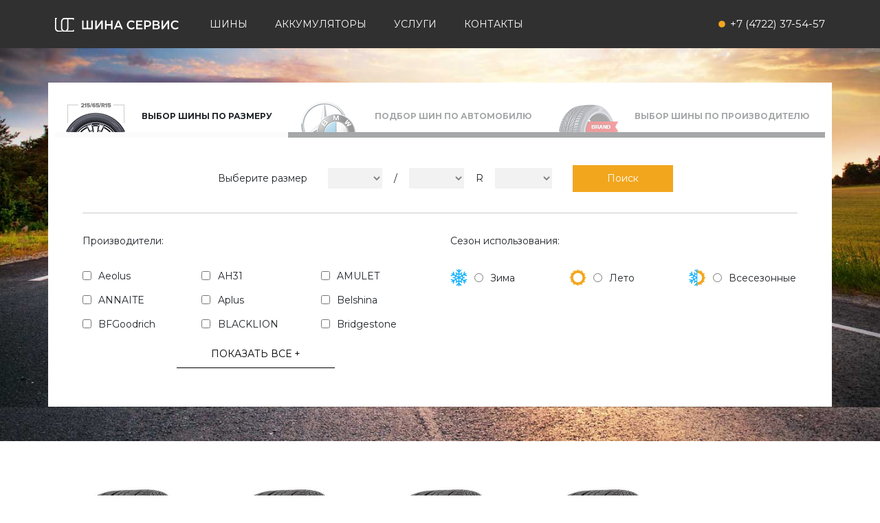

--- FILE ---
content_type: text/html
request_url: https://shinaservice-belgorod.ru/product-category/tyres/bridgestone/blizzak-revo-gz/
body_size: 18084
content:
<!DOCTYPE html><html lang="ru-RU"><head ><meta charset="UTF-8" /><meta name="viewport" content="width=device-width, initial-scale=1" /><meta name='robots' content='index, follow, max-image-preview:large, max-snippet:-1, max-video-preview:-1' /><link media="all" href="https://shinaservice-belgorod.ru/wp-content/cache/autoptimize/css/autoptimize_965f0106ebe3924a1edcd5599a29131a.css" rel="stylesheet" /><link media="only screen and (max-width: 768px)" href="https://shinaservice-belgorod.ru/wp-content/cache/autoptimize/css/autoptimize_541e2ced151704f4ff1844c6de47ec02.css" rel="stylesheet" /><title>Blizzak Revo GZ - Шина-сервис — интернет-магазин автомобильных шин</title><link rel="preload" as="style" href="https://fonts.googleapis.com/css?family=Montserrat%3A100%2C100italic%2C200%2C200italic%2C300%2C300italic%2C400%2C400italic%2C500%2C500italic%2C600%2C600italic%2C700%2C700italic%2C800%2C800italic%2C900%2C900italic%7CRoboto%20Slab%3A100%2C100italic%2C200%2C200italic%2C300%2C300italic%2C400%2C400italic%2C500%2C500italic%2C600%2C600italic%2C700%2C700italic%2C800%2C800italic%2C900%2C900italic%7CRoboto%3A100%2C100italic%2C200%2C200italic%2C300%2C300italic%2C400%2C400italic%2C500%2C500italic%2C600%2C600italic%2C700%2C700italic%2C800%2C800italic%2C900%2C900italic&#038;subset=cyrillic&#038;display=swap" /><link rel="stylesheet" href="https://fonts.googleapis.com/css?family=Montserrat%3A100%2C100italic%2C200%2C200italic%2C300%2C300italic%2C400%2C400italic%2C500%2C500italic%2C600%2C600italic%2C700%2C700italic%2C800%2C800italic%2C900%2C900italic%7CRoboto%20Slab%3A100%2C100italic%2C200%2C200italic%2C300%2C300italic%2C400%2C400italic%2C500%2C500italic%2C600%2C600italic%2C700%2C700italic%2C800%2C800italic%2C900%2C900italic%7CRoboto%3A100%2C100italic%2C200%2C200italic%2C300%2C300italic%2C400%2C400italic%2C500%2C500italic%2C600%2C600italic%2C700%2C700italic%2C800%2C800italic%2C900%2C900italic&#038;subset=cyrillic&#038;display=swap" media="print" onload="this.media='all'" /><noscript><link rel="stylesheet" href="https://fonts.googleapis.com/css?family=Montserrat%3A100%2C100italic%2C200%2C200italic%2C300%2C300italic%2C400%2C400italic%2C500%2C500italic%2C600%2C600italic%2C700%2C700italic%2C800%2C800italic%2C900%2C900italic%7CRoboto%20Slab%3A100%2C100italic%2C200%2C200italic%2C300%2C300italic%2C400%2C400italic%2C500%2C500italic%2C600%2C600italic%2C700%2C700italic%2C800%2C800italic%2C900%2C900italic%7CRoboto%3A100%2C100italic%2C200%2C200italic%2C300%2C300italic%2C400%2C400italic%2C500%2C500italic%2C600%2C600italic%2C700%2C700italic%2C800%2C800italic%2C900%2C900italic&#038;subset=cyrillic&#038;display=swap" /></noscript><link rel="canonical" href="https://shinaservice-belgorod.ru/product-category/tyres/bridgestone/blizzak-revo-gz/" /><meta property="og:locale" content="ru_RU" /><meta property="og:type" content="article" /><meta property="og:title" content="Blizzak Revo GZ - Шина-сервис — интернет-магазин автомобильных шин" /><meta property="og:url" content="https://shinaservice-belgorod.ru/product-category/tyres/bridgestone/blizzak-revo-gz/" /><meta property="og:site_name" content="Шина-сервис — интернет-магазин автомобильных шин" /><meta name="twitter:card" content="summary_large_image" /> <script type="application/ld+json" class="yoast-schema-graph">{"@context":"https://schema.org","@graph":[{"@type":"CollectionPage","@id":"https://shinaservice-belgorod.ru/product-category/tyres/bridgestone/blizzak-revo-gz/","url":"https://shinaservice-belgorod.ru/product-category/tyres/bridgestone/blizzak-revo-gz/","name":"Blizzak Revo GZ - Шина-сервис — интернет-магазин автомобильных шин","isPartOf":{"@id":"https://shinaservice-belgorod.ru/#website"},"primaryImageOfPage":{"@id":"https://shinaservice-belgorod.ru/product-category/tyres/bridgestone/blizzak-revo-gz/#primaryimage"},"image":{"@id":"https://shinaservice-belgorod.ru/product-category/tyres/bridgestone/blizzak-revo-gz/#primaryimage"},"thumbnailUrl":"https://shinaservice-belgorod.ru/wp-content/uploads/2021/02/bridgestone_revo_gz.990.orig_.6218.jpg","breadcrumb":{"@id":"https://shinaservice-belgorod.ru/product-category/tyres/bridgestone/blizzak-revo-gz/#breadcrumb"},"inLanguage":"ru-RU"},{"@type":"ImageObject","inLanguage":"ru-RU","@id":"https://shinaservice-belgorod.ru/product-category/tyres/bridgestone/blizzak-revo-gz/#primaryimage","url":"https://shinaservice-belgorod.ru/wp-content/uploads/2021/02/bridgestone_revo_gz.990.orig_.6218.jpg","contentUrl":"https://shinaservice-belgorod.ru/wp-content/uploads/2021/02/bridgestone_revo_gz.990.orig_.6218.jpg","width":278,"height":360},{"@type":"BreadcrumbList","@id":"https://shinaservice-belgorod.ru/product-category/tyres/bridgestone/blizzak-revo-gz/#breadcrumb","itemListElement":[{"@type":"ListItem","position":1,"name":"Главная страница","item":"https://shinaservice-belgorod.ru/"},{"@type":"ListItem","position":2,"name":"Tyres","item":"https://shinaservice-belgorod.ru/product-category/tyres/"},{"@type":"ListItem","position":3,"name":"Bridgestone","item":"https://shinaservice-belgorod.ru/product-category/tyres/bridgestone/"},{"@type":"ListItem","position":4,"name":"Blizzak Revo GZ"}]},{"@type":"WebSite","@id":"https://shinaservice-belgorod.ru/#website","url":"https://shinaservice-belgorod.ru/","name":"Шина-сервис — интернет-магазин автомобильных шин","description":"Шины оптом и в розницу. Широкий выбор шин (летних и зимних шин). Узнайте, какие шины лучше подходят вашему авто. Выберите оптимальные летние и зимние шины. Подберите шины по размеру. Узнайте цену шин.","potentialAction":[{"@type":"SearchAction","target":{"@type":"EntryPoint","urlTemplate":"https://shinaservice-belgorod.ru/?s={search_term_string}"},"query-input":"required name=search_term_string"}],"inLanguage":"ru-RU"}]}</script> <link rel='dns-prefetch' href='//cdnjs.cloudflare.com' /><link rel='dns-prefetch' href='//api-maps.yandex.ru' /><link rel='preconnect' href='//api-maps.yandex.ru' /><link href='https://fonts.gstatic.com' crossorigin rel='preconnect' /><link rel="alternate" type="application/rss+xml" title="Шина-сервис — интернет-магазин автомобильных шин &raquo; Лента" href="https://shinaservice-belgorod.ru/feed/" /><link rel="alternate" type="application/rss+xml" title="Шина-сервис — интернет-магазин автомобильных шин &raquo; Лента комментариев" href="https://shinaservice-belgorod.ru/comments/feed/" /><link rel="alternate" type="application/rss+xml" title="Шина-сервис — интернет-магазин автомобильных шин &raquo; Лента элемента Blizzak Revo GZ таксономии Категория" href="https://shinaservice-belgorod.ru/product-category/tyres/bridgestone/blizzak-revo-gz/feed/" /><link rel='stylesheet' id='tyresaddict-woo-tyre-finder-pro-izim-css-css'  href='https://cdnjs.cloudflare.com/ajax/libs/izimodal/1.5.1/css/iziModal.min.css?ver=99.8.8' type='text/css' media='all' /><link rel='stylesheet' id='jupiterx-css'  href='https://shinaservice-belgorod.ru/wp-content/cache/autoptimize/css/autoptimize_single_f49fbcce3dc6c984cb885b78499213d6.css?ver=2.0.5' type='text/css' media='all' /><link rel='stylesheet' id='jupiterx-elements-dynamic-styles-css'  href='https://shinaservice-belgorod.ru/wp-content/cache/autoptimize/css/autoptimize_single_8ed1646eba4d0dfa7d3dc4ed58a3c474.css?ver=2.0.5' type='text/css' media='all' /><link rel='stylesheet' id='elementor-post-481-css'  href='https://shinaservice-belgorod.ru/wp-content/cache/autoptimize/css/autoptimize_single_f2ece61617d50d245db8ac6c6499d0c0.css?ver=1656034281' type='text/css' media='all' /><link rel='stylesheet' id='elementor-global-css'  href='https://shinaservice-belgorod.ru/wp-content/cache/autoptimize/css/autoptimize_single_5281e4a79dbded71353544626c0bc9da.css?ver=1656034282' type='text/css' media='all' /><link rel='stylesheet' id='elementor-post-1886-css'  href='https://shinaservice-belgorod.ru/wp-content/cache/autoptimize/css/autoptimize_single_ead9597c4e4679d2db658c1341dacae6.css?ver=1656034282' type='text/css' media='all' /><link rel='stylesheet' id='elementor-post-595-css'  href='https://shinaservice-belgorod.ru/wp-content/cache/autoptimize/css/autoptimize_single_588ec0300062d76c2c70b5578330c313.css?ver=1656034283' type='text/css' media='all' /><link rel='stylesheet' id='elementor-post-3785-css'  href='https://shinaservice-belgorod.ru/wp-content/cache/autoptimize/css/autoptimize_single_44c37f9daee2d0023ae533c45f4c9914.css?ver=1659885979' type='text/css' media='all' /><link rel='stylesheet' id='elementor-post-3863-css'  href='https://shinaservice-belgorod.ru/wp-content/cache/autoptimize/css/autoptimize_single_892e75101f8446b69b053aaedac68686.css?ver=1656036612' type='text/css' media='all' /> <script type='text/javascript' src='https://shinaservice-belgorod.ru/wp-includes/js/jquery/jquery.min.js?ver=3.6.0' id='jquery-core-js'></script> <script type='text/javascript' id='tyresaddict-woo-tyre-finder-pro-js-extra'>var tyresaddict_woo_finder = {"ajax_url":"https:\/\/shinaservice-belgorod.ru\/wp-admin\/admin-ajax.php","tyre_url":"","wheel_url":"","popup_type":"default","popup_id":"0"};</script> <script type='text/javascript' src='https://cdnjs.cloudflare.com/ajax/libs/izimodal/1.5.1/js/iziModal.min.js?ver=99.8.8' id='tyresaddict-woo-tyre-finder-pro-izim-js'></script> <script type='text/javascript' id='jupiterx-webfont-js-after'>WebFont.load({
				google: {
					families: ['Montserrat:100,200,300,400,500,600,700,800,900,100italic,200italic,300italic,400italic,500italic,600italic,700italic,800italic,900italic:cyrillic']
				}
			});</script> <link rel="https://api.w.org/" href="https://shinaservice-belgorod.ru/wp-json/" /><link rel="alternate" type="application/json" href="https://shinaservice-belgorod.ru/wp-json/wp/v2/product_cat/448" /><link rel="EditURI" type="application/rsd+xml" title="RSD" href="https://shinaservice-belgorod.ru/xmlrpc.php?rsd" /><link rel="wlwmanifest" type="application/wlwmanifest+xml" href="https://shinaservice-belgorod.ru/wp-includes/wlwmanifest.xml" /><meta name="generator" content="WordPress 6.0.11" /><meta name="generator" content="WooCommerce 6.6.1" /> <noscript><style>.woocommerce-product-gallery{ opacity: 1 !important; }</style></noscript><link rel="icon" href="https://shinaservice-belgorod.ru/wp-content/uploads/2022/06/tire-1.png" sizes="32x32" /><link rel="icon" href="https://shinaservice-belgorod.ru/wp-content/uploads/2022/06/tire-1.png" sizes="192x192" /><link rel="apple-touch-icon" href="https://shinaservice-belgorod.ru/wp-content/uploads/2022/06/tire-1.png" /><meta name="msapplication-TileImage" content="https://shinaservice-belgorod.ru/wp-content/uploads/2022/06/tire-1.png" /></head><body data-rsssl=1 class="archive tax-product_cat term-blizzak-revo-gz term-448 no-js theme-jupiterx woocommerce woocommerce-page woocommerce-no-js elementor-page-3863 elementor-default elementor-template-full-width elementor-kit-481" itemscope="itemscope" itemtype="http://schema.org/WebPage"><svg xmlns="http://www.w3.org/2000/svg" viewBox="0 0 0 0" width="0" height="0" focusable="false" role="none" style="visibility: hidden; position: absolute; left: -9999px; overflow: hidden;" ><defs><filter id="wp-duotone-dark-grayscale"><feColorMatrix color-interpolation-filters="sRGB" type="matrix" values=" .299 .587 .114 0 0 .299 .587 .114 0 0 .299 .587 .114 0 0 .299 .587 .114 0 0 " /><feComponentTransfer color-interpolation-filters="sRGB" ><feFuncR type="table" tableValues="0 0.49803921568627" /><feFuncG type="table" tableValues="0 0.49803921568627" /><feFuncB type="table" tableValues="0 0.49803921568627" /><feFuncA type="table" tableValues="1 1" /></feComponentTransfer><feComposite in2="SourceGraphic" operator="in" /></filter></defs></svg><svg xmlns="http://www.w3.org/2000/svg" viewBox="0 0 0 0" width="0" height="0" focusable="false" role="none" style="visibility: hidden; position: absolute; left: -9999px; overflow: hidden;" ><defs><filter id="wp-duotone-grayscale"><feColorMatrix color-interpolation-filters="sRGB" type="matrix" values=" .299 .587 .114 0 0 .299 .587 .114 0 0 .299 .587 .114 0 0 .299 .587 .114 0 0 " /><feComponentTransfer color-interpolation-filters="sRGB" ><feFuncR type="table" tableValues="0 1" /><feFuncG type="table" tableValues="0 1" /><feFuncB type="table" tableValues="0 1" /><feFuncA type="table" tableValues="1 1" /></feComponentTransfer><feComposite in2="SourceGraphic" operator="in" /></filter></defs></svg><svg xmlns="http://www.w3.org/2000/svg" viewBox="0 0 0 0" width="0" height="0" focusable="false" role="none" style="visibility: hidden; position: absolute; left: -9999px; overflow: hidden;" ><defs><filter id="wp-duotone-purple-yellow"><feColorMatrix color-interpolation-filters="sRGB" type="matrix" values=" .299 .587 .114 0 0 .299 .587 .114 0 0 .299 .587 .114 0 0 .299 .587 .114 0 0 " /><feComponentTransfer color-interpolation-filters="sRGB" ><feFuncR type="table" tableValues="0.54901960784314 0.98823529411765" /><feFuncG type="table" tableValues="0 1" /><feFuncB type="table" tableValues="0.71764705882353 0.25490196078431" /><feFuncA type="table" tableValues="1 1" /></feComponentTransfer><feComposite in2="SourceGraphic" operator="in" /></filter></defs></svg><svg xmlns="http://www.w3.org/2000/svg" viewBox="0 0 0 0" width="0" height="0" focusable="false" role="none" style="visibility: hidden; position: absolute; left: -9999px; overflow: hidden;" ><defs><filter id="wp-duotone-blue-red"><feColorMatrix color-interpolation-filters="sRGB" type="matrix" values=" .299 .587 .114 0 0 .299 .587 .114 0 0 .299 .587 .114 0 0 .299 .587 .114 0 0 " /><feComponentTransfer color-interpolation-filters="sRGB" ><feFuncR type="table" tableValues="0 1" /><feFuncG type="table" tableValues="0 0.27843137254902" /><feFuncB type="table" tableValues="0.5921568627451 0.27843137254902" /><feFuncA type="table" tableValues="1 1" /></feComponentTransfer><feComposite in2="SourceGraphic" operator="in" /></filter></defs></svg><svg xmlns="http://www.w3.org/2000/svg" viewBox="0 0 0 0" width="0" height="0" focusable="false" role="none" style="visibility: hidden; position: absolute; left: -9999px; overflow: hidden;" ><defs><filter id="wp-duotone-midnight"><feColorMatrix color-interpolation-filters="sRGB" type="matrix" values=" .299 .587 .114 0 0 .299 .587 .114 0 0 .299 .587 .114 0 0 .299 .587 .114 0 0 " /><feComponentTransfer color-interpolation-filters="sRGB" ><feFuncR type="table" tableValues="0 0" /><feFuncG type="table" tableValues="0 0.64705882352941" /><feFuncB type="table" tableValues="0 1" /><feFuncA type="table" tableValues="1 1" /></feComponentTransfer><feComposite in2="SourceGraphic" operator="in" /></filter></defs></svg><svg xmlns="http://www.w3.org/2000/svg" viewBox="0 0 0 0" width="0" height="0" focusable="false" role="none" style="visibility: hidden; position: absolute; left: -9999px; overflow: hidden;" ><defs><filter id="wp-duotone-magenta-yellow"><feColorMatrix color-interpolation-filters="sRGB" type="matrix" values=" .299 .587 .114 0 0 .299 .587 .114 0 0 .299 .587 .114 0 0 .299 .587 .114 0 0 " /><feComponentTransfer color-interpolation-filters="sRGB" ><feFuncR type="table" tableValues="0.78039215686275 1" /><feFuncG type="table" tableValues="0 0.94901960784314" /><feFuncB type="table" tableValues="0.35294117647059 0.47058823529412" /><feFuncA type="table" tableValues="1 1" /></feComponentTransfer><feComposite in2="SourceGraphic" operator="in" /></filter></defs></svg><svg xmlns="http://www.w3.org/2000/svg" viewBox="0 0 0 0" width="0" height="0" focusable="false" role="none" style="visibility: hidden; position: absolute; left: -9999px; overflow: hidden;" ><defs><filter id="wp-duotone-purple-green"><feColorMatrix color-interpolation-filters="sRGB" type="matrix" values=" .299 .587 .114 0 0 .299 .587 .114 0 0 .299 .587 .114 0 0 .299 .587 .114 0 0 " /><feComponentTransfer color-interpolation-filters="sRGB" ><feFuncR type="table" tableValues="0.65098039215686 0.40392156862745" /><feFuncG type="table" tableValues="0 1" /><feFuncB type="table" tableValues="0.44705882352941 0.4" /><feFuncA type="table" tableValues="1 1" /></feComponentTransfer><feComposite in2="SourceGraphic" operator="in" /></filter></defs></svg><svg xmlns="http://www.w3.org/2000/svg" viewBox="0 0 0 0" width="0" height="0" focusable="false" role="none" style="visibility: hidden; position: absolute; left: -9999px; overflow: hidden;" ><defs><filter id="wp-duotone-blue-orange"><feColorMatrix color-interpolation-filters="sRGB" type="matrix" values=" .299 .587 .114 0 0 .299 .587 .114 0 0 .299 .587 .114 0 0 .299 .587 .114 0 0 " /><feComponentTransfer color-interpolation-filters="sRGB" ><feFuncR type="table" tableValues="0.098039215686275 1" /><feFuncG type="table" tableValues="0 0.66274509803922" /><feFuncB type="table" tableValues="0.84705882352941 0.41960784313725" /><feFuncA type="table" tableValues="1 1" /></feComponentTransfer><feComposite in2="SourceGraphic" operator="in" /></filter></defs></svg><a class="jupiterx-a11y jupiterx-a11y-skip-navigation-link" href="#jupiterx-main">Skip to content</a><div class="jupiterx-site"><header class="jupiterx-header jupiterx-header-custom" data-jupiterx-settings="{&quot;breakpoint&quot;:&quot;767.98&quot;,&quot;template&quot;:&quot;1886&quot;,&quot;behavior&quot;:&quot;&quot;}" role="banner" itemscope="itemscope" itemtype="http://schema.org/WPHeader"><div data-elementor-type="header" data-elementor-id="1886" class="elementor elementor-1886 elementor-location-header"><div class="elementor-section-wrap"><section class="elementor-section elementor-top-section elementor-element elementor-element-aba8023 elementor-section-height-min-height elementor-section-boxed elementor-section-height-default elementor-section-items-middle" data-id="aba8023" data-element_type="section" data-settings="{&quot;background_background&quot;:&quot;classic&quot;}"><div class="elementor-container elementor-column-gap-default"><div class="elementor-row"><div class="elementor-column elementor-col-50 elementor-top-column elementor-element elementor-element-946592e" data-id="946592e" data-element_type="column"><div class="elementor-column-wrap elementor-element-populated"><div class="elementor-widget-wrap"><div class="elementor-element elementor-element-2221db7 elementor-widget__width-auto elementor-widget elementor-widget-image" data-id="2221db7" data-element_type="widget" data-widget_type="image.default"><div class="elementor-widget-container"><div class="elementor-image"> <a href="/"> <img width="100" height="100" src="https://shinaservice-belgorod.ru/wp-content/uploads/2020/08/logo-wgth.svg" class="attachment-full size-full" alt="" loading="lazy" /> </a></div></div></div><div class="elementor-element elementor-element-168d88b raven-breakpoint-tablet elementor-widget__width-auto raven-mobile-nav-menu-align-left elementor-widget elementor-widget-raven-nav-menu" data-id="168d88b" data-element_type="widget" data-settings="{&quot;mobile_layout&quot;:&quot;side&quot;,&quot;side_menu_effect&quot;:&quot;overlay&quot;,&quot;submenu_space_between&quot;:{&quot;unit&quot;:&quot;px&quot;,&quot;size&quot;:&quot;&quot;,&quot;sizes&quot;:[]},&quot;submenu_opening_position&quot;:&quot;bottom&quot;,&quot;side_menu_alignment&quot;:&quot;left&quot;,&quot;menu_container_width&quot;:{&quot;unit&quot;:&quot;px&quot;,&quot;size&quot;:&quot;&quot;,&quot;sizes&quot;:[]},&quot;menu_container_width_tablet&quot;:{&quot;unit&quot;:&quot;px&quot;,&quot;size&quot;:&quot;&quot;,&quot;sizes&quot;:[]},&quot;menu_container_width_mobile&quot;:{&quot;unit&quot;:&quot;px&quot;,&quot;size&quot;:&quot;&quot;,&quot;sizes&quot;:[]}}" data-widget_type="raven-nav-menu.default"><div class="elementor-widget-container"><nav class="raven-nav-menu-main raven-nav-menu-horizontal raven-nav-menu-tablet-horizontal raven-nav-menu-mobile-horizontal raven-nav-icons-hidden-tablet raven-nav-icons-hidden-mobile"><ul id="menu-168d88b" class="raven-nav-menu"><li class="menu-item menu-item-type-taxonomy menu-item-object-product_cat current-product_cat-ancestor menu-item-has-children menu-item-2313"><a href="https://shinaservice-belgorod.ru/product-category/tyres/" class="raven-menu-item raven-link-item ">Шины</a><ul class="0 sub-menu raven-submenu"><li class="menu-item menu-item-type-custom menu-item-object-custom menu-item-3851"><a href="/product-category/tyres/passenger/" class="raven-submenu-item raven-link-item ">для легковых</a></li><li class="menu-item menu-item-type-custom menu-item-object-custom menu-item-3852"><a href="/product-category/tyres/truck/" class="raven-submenu-item raven-link-item ">для грузовиков</a></li><li class="menu-item menu-item-type-custom menu-item-object-custom menu-item-3854"><a href="/agricultural-machinery/" class="raven-submenu-item raven-link-item ">для с/х техники</a></li><li class="menu-item menu-item-type-custom menu-item-object-custom menu-item-3855"><a href="/special-equipment/" class="raven-submenu-item raven-link-item ">для спец техники</a></li><li class="menu-item menu-item-type-custom menu-item-object-custom menu-item-3857"><a href="/shop/?active_tab=by-size" class="raven-submenu-item raven-link-item ">подбор размеру</a></li><li class="menu-item menu-item-type-custom menu-item-object-custom menu-item-3858"><a href="/shop/?active_tab=by-vehicle" class="raven-submenu-item raven-link-item ">подбор по авто</a></li><li class="menu-item menu-item-type-custom menu-item-object-custom menu-item-3859"><a href="/shop/?active_tab=by-manufacturer" class="raven-submenu-item raven-link-item ">подбор по бренду</a></li></ul></li><li class="menu-item menu-item-type-custom menu-item-object-custom menu-item-547"><a href="/battery/" class="raven-menu-item raven-link-item ">Аккумуляторы</a></li><li class="menu-item menu-item-type-post_type menu-item-object-page menu-item-has-children menu-item-548"><a href="https://shinaservice-belgorod.ru/services/" class="raven-menu-item raven-link-item ">Услуги</a><ul class="0 sub-menu raven-submenu"><li class="menu-item menu-item-type-post_type menu-item-object-page menu-item-549"><a href="https://shinaservice-belgorod.ru/services/gruzovoj-shinomontazh/" class="raven-submenu-item raven-link-item ">Грузовой шиномонтаж</a></li><li class="menu-item menu-item-type-post_type menu-item-object-page menu-item-550"><a href="https://shinaservice-belgorod.ru/services/remont-shin/" class="raven-submenu-item raven-link-item ">Ремонт шин</a></li><li class="menu-item menu-item-type-post_type menu-item-object-page menu-item-551"><a href="https://shinaservice-belgorod.ru/services/sezonnoe-hranenie/" class="raven-submenu-item raven-link-item ">Сезонное хранение</a></li><li class="menu-item menu-item-type-post_type menu-item-object-page menu-item-552"><a href="https://shinaservice-belgorod.ru/services/tire-fitting/" class="raven-submenu-item raven-link-item ">Шиномонтаж</a></li><li class="menu-item menu-item-type-post_type menu-item-object-page menu-item-553"><a href="https://shinaservice-belgorod.ru/services/shiny-i-diski-v-kredit/" class="raven-submenu-item raven-link-item ">Шины и диски в кредит</a></li></ul></li><li class="menu-item menu-item-type-post_type menu-item-object-page menu-item-1892"><a href="https://shinaservice-belgorod.ru/kontakty/" class="raven-menu-item raven-link-item ">Контакты</a></li></ul></nav><div class="raven-nav-menu-toggle"><div class="raven-nav-menu-toggle-button "> <span class="fa fa-bars"></span></div></div><nav class="raven-nav-icons-hidden-tablet raven-nav-icons-hidden-mobile raven-nav-menu-mobile raven-nav-menu-side"><div class="raven-nav-menu-close-button"> <span class="raven-nav-menu-close-icon">&times;</span></div><div class="raven-container"><ul id="menu-mobile-168d88b" class="raven-nav-menu"><li class="menu-item menu-item-type-taxonomy menu-item-object-product_cat current-product_cat-ancestor menu-item-has-children menu-item-2313"><a href="https://shinaservice-belgorod.ru/product-category/tyres/" class="raven-menu-item raven-link-item ">Шины</a><ul class="0 sub-menu raven-submenu"><li class="menu-item menu-item-type-custom menu-item-object-custom menu-item-3851"><a href="/product-category/tyres/passenger/" class="raven-submenu-item raven-link-item ">для легковых</a></li><li class="menu-item menu-item-type-custom menu-item-object-custom menu-item-3852"><a href="/product-category/tyres/truck/" class="raven-submenu-item raven-link-item ">для грузовиков</a></li><li class="menu-item menu-item-type-custom menu-item-object-custom menu-item-3854"><a href="/agricultural-machinery/" class="raven-submenu-item raven-link-item ">для с/х техники</a></li><li class="menu-item menu-item-type-custom menu-item-object-custom menu-item-3855"><a href="/special-equipment/" class="raven-submenu-item raven-link-item ">для спец техники</a></li><li class="menu-item menu-item-type-custom menu-item-object-custom menu-item-3857"><a href="/shop/?active_tab=by-size" class="raven-submenu-item raven-link-item ">подбор размеру</a></li><li class="menu-item menu-item-type-custom menu-item-object-custom menu-item-3858"><a href="/shop/?active_tab=by-vehicle" class="raven-submenu-item raven-link-item ">подбор по авто</a></li><li class="menu-item menu-item-type-custom menu-item-object-custom menu-item-3859"><a href="/shop/?active_tab=by-manufacturer" class="raven-submenu-item raven-link-item ">подбор по бренду</a></li></ul></li><li class="menu-item menu-item-type-custom menu-item-object-custom menu-item-547"><a href="/battery/" class="raven-menu-item raven-link-item ">Аккумуляторы</a></li><li class="menu-item menu-item-type-post_type menu-item-object-page menu-item-has-children menu-item-548"><a href="https://shinaservice-belgorod.ru/services/" class="raven-menu-item raven-link-item ">Услуги</a><ul class="0 sub-menu raven-submenu"><li class="menu-item menu-item-type-post_type menu-item-object-page menu-item-549"><a href="https://shinaservice-belgorod.ru/services/gruzovoj-shinomontazh/" class="raven-submenu-item raven-link-item ">Грузовой шиномонтаж</a></li><li class="menu-item menu-item-type-post_type menu-item-object-page menu-item-550"><a href="https://shinaservice-belgorod.ru/services/remont-shin/" class="raven-submenu-item raven-link-item ">Ремонт шин</a></li><li class="menu-item menu-item-type-post_type menu-item-object-page menu-item-551"><a href="https://shinaservice-belgorod.ru/services/sezonnoe-hranenie/" class="raven-submenu-item raven-link-item ">Сезонное хранение</a></li><li class="menu-item menu-item-type-post_type menu-item-object-page menu-item-552"><a href="https://shinaservice-belgorod.ru/services/tire-fitting/" class="raven-submenu-item raven-link-item ">Шиномонтаж</a></li><li class="menu-item menu-item-type-post_type menu-item-object-page menu-item-553"><a href="https://shinaservice-belgorod.ru/services/shiny-i-diski-v-kredit/" class="raven-submenu-item raven-link-item ">Шины и диски в кредит</a></li></ul></li><li class="menu-item menu-item-type-post_type menu-item-object-page menu-item-1892"><a href="https://shinaservice-belgorod.ru/kontakty/" class="raven-menu-item raven-link-item ">Контакты</a></li></ul></div></nav></div></div></div></div></div><div class="elementor-column elementor-col-50 elementor-top-column elementor-element elementor-element-b8d8a22" data-id="b8d8a22" data-element_type="column"><div class="elementor-column-wrap elementor-element-populated"><div class="elementor-widget-wrap"><div class="elementor-element elementor-element-e504a26 elementor-widget__width-auto elementor-mobile-align-center elementor-icon-list--layout-traditional elementor-list-item-link-full_width elementor-widget elementor-widget-icon-list" data-id="e504a26" data-element_type="widget" data-widget_type="icon-list.default"><div class="elementor-widget-container"><ul class="elementor-icon-list-items"><li class="elementor-icon-list-item"> <a href="tel:+7%20(4722)%2037-54-57"> <span class="elementor-icon-list-icon"> <svg aria-hidden="true" class="e-font-icon-svg e-fas-circle"><use xlink:href="#fas-circle" /></svg> </span> <span class="elementor-icon-list-text">+7 (4722) 37-54-57</span> </a></li></ul></div></div></div></div></div></div></div></section></div></div></header><main id="jupiterx-main" class="jupiterx-main"><div data-elementor-type="product-archive" data-elementor-id="3863" class="elementor elementor-3863 elementor-location-archive product"><div class="elementor-section-wrap"><section class="elementor-section elementor-top-section elementor-element elementor-element-405f7a9 elementor-section-stretched elementor-section-boxed elementor-section-height-default elementor-section-height-default" data-id="405f7a9" data-element_type="section" data-settings="{&quot;stretch_section&quot;:&quot;section-stretched&quot;,&quot;background_background&quot;:&quot;classic&quot;}"><div class="elementor-container elementor-column-gap-default"><div class="elementor-row"><div class="elementor-column elementor-col-100 elementor-top-column elementor-element elementor-element-f1b26cb" data-id="f1b26cb" data-element_type="column" data-settings="{&quot;background_background&quot;:&quot;classic&quot;}"><div class="elementor-column-wrap elementor-element-populated"><div class="elementor-widget-wrap"><div class="elementor-element elementor-element-bbfcea1 elementor-widget elementor-widget-elementor-tyresaddict-tyre-finder" data-id="bbfcea1" data-element_type="widget" data-widget_type="elementor-tyresaddict-tyre-finder.default"><div class="elementor-widget-container"><div class="twf-finder twf-finder-white"><div class="twf-finder-tabs"> <a class="js-tfinder-tab active" data-find-block="js-twf-size"><div class="tab_img"><img src="https://shinaservice-belgorod.ru/wp-content/plugins/tyresaddict-woo-tyre-finder-pro/public/img/by-size.png" alt="searchSize"></div><div class="tab_text"><span>Выбор шины по размеру</span></div> </a> <a class="js-tfinder-tab " data-find-block="js-twf-vehicle"><div class="tab_img"><img src="https://shinaservice-belgorod.ru/wp-content/plugins/tyresaddict-woo-tyre-finder-pro/public/img/by-auto.png" alt="searchAuto"></div><div class="tab_text"><span>Подбор шин по автомобилю</span></div> </a> <a class="js-tfinder-tab " data-find-block="js-twf-manufacturer"><div class="tab_img"><img src="https://shinaservice-belgorod.ru/wp-content/plugins/tyresaddict-woo-tyre-finder-pro/public/img/by-brand.png" alt="searchbrand"></div><div class="tab_text"><span>Выбор шины по производителю</span></div> </a></div><form class="twf-finder-block js-tf-block js-twf-vehicle"
 action="https://shinaservice-belgorod.ru/shop/"
 method="get"
 style="display: none;"
 ><div class="finder-form"> <select name="make" id="twf_auto_make" data-none="Производитель" data-idprefix="twf" class="js-twf-auto-make" data-group="by-vehicle"><option value="">Производитель</option> </select> <select name="model" id="twf_auto_model" data-none="Модель" data-idprefix="twf" class="js-twf-auto-model" disabled data-group="by-vehicle"><option value="">Модель</option> </select> <select name="year" id="twf_auto_year" data-none="Год" data-idprefix="twf" class="js-twf-auto-year" disabled data-group="by-vehicle"><option>Год</option> </select> <select name="mod" id="twf_auto_mod" data-none="Модификация" data-idprefix="twf" class="js-twf-auto-mod" disabled data-group="by-vehicle"><option>Модификация</option> </select> <button id="twf_auto_button" disabled data-idprefix="twf" class="tyre-filter js-tf-vehicle-button"> <span>Поиск</span> </button></div></form><form class="twf-finder-block js-tf-block js-twf-manufacturer"
 action="https://shinaservice-belgorod.ru/shop/"
 method="get"
 style="display: none;"
 ><div class="finder-form"><div class="manufacturer_select"><div class="manufacturer_select__label"><span>Производитель шин:</span></div><div class="manufacturer_select__combo"> <select name="brand[]" data-group="by-manufacturer"><option value="all">Выберите производителя</option><option>Aeolus</option><option>AH31</option><option>AMULET</option><option>ANNAITE</option><option>Aplus</option><option>Belshina</option><option>BFGoodrich</option><option>BLACKLION</option><option>Bridgestone</option><option>Compasal</option><option>Continental</option><option>Cordiant</option><option>Double Coin</option><option>Doublestar</option><option>Doupro</option><option>Dunlop</option><option>DYNAMO</option><option>Firestone</option><option>FORMULA</option><option>FRONWAY</option><option>GoodNord</option><option>GOODRIDE</option><option>Goodyear</option><option>GRANDSTONE</option><option>GT Radial</option><option>Hankook</option><option>HIFLY</option><option>JINYU</option><option>Kelly</option><option>Kumho</option><option>Lanvigator</option><option>Laufenn</option><option>LEAO</option><option>Matador</option><option>Michelin</option><option>Mirage</option><option>MTR60</option><option>Nokian</option><option>Normaks</option><option>ONYX</option><option>Pirelli</option><option>POWERTRAC</option><option>Roadmax</option><option>ROYAL BLACK</option><option>ROYALBLACK</option><option>SAILUN</option><option>Satoya</option><option>Sava</option><option>Sunfull</option><option>THREE-A</option><option>TRACMAX</option><option>Triangle</option><option>TUNEFUL</option><option>Tunga</option><option>TYREX</option><option>Viatti</option><option>WestLake</option><option>Wosen</option><option>Yokohama</option><option>Алтайшина</option><option>АП</option><option>Белшина</option><option>Кама</option> </select></div><div class="manufacturer_select__season"><div class="season_item"> <input type="checkbox" name="season[]" value="Summer" id="seasonRadio1" data-group="by-manufacturer" > <label for="seasonRadio1">Лето</label></div><div class="season_item"> <input type="checkbox" name="season[]" value="Winter" id="seasonRadio2" data-group="by-manufacturer" > <label for="seasonRadio2">Зима</label></div></div> <button class="tyre-filter"> <span>Показать</span> </button></div><div class="manufacturers_list"> <a href="shop?brand[]=Aeolus">Aeolus</a> <a href="shop?brand[]=AH31">AH31</a> <a href="shop?brand[]=AMULET">AMULET</a> <a href="shop?brand[]=ANNAITE">ANNAITE</a> <a href="shop?brand[]=Aplus">Aplus</a> <a href="shop?brand[]=Belshina">Belshina</a> <a href="shop?brand[]=BFGoodrich">BFGoodrich</a> <a href="shop?brand[]=BLACKLION">BLACKLION</a> <a href="shop?brand[]=Bridgestone">Bridgestone</a> <a href="shop?brand[]=Compasal">Compasal</a> <a href="shop?brand[]=Continental">Continental</a> <a href="shop?brand[]=Cordiant">Cordiant</a> <a href="shop?brand[]=Double Coin">Double Coin</a> <a href="shop?brand[]=Doublestar">Doublestar</a> <a href="shop?brand[]=Doupro">Doupro</a> <a href="shop?brand[]=Dunlop">Dunlop</a> <a href="shop?brand[]=DYNAMO">DYNAMO</a> <a href="shop?brand[]=Firestone">Firestone</a> <a href="shop?brand[]=FORMULA">FORMULA</a> <a href="shop?brand[]=FRONWAY">FRONWAY</a> <a href="shop?brand[]=GoodNord">GoodNord</a> <a href="shop?brand[]=GOODRIDE">GOODRIDE</a> <a href="shop?brand[]=Goodyear">Goodyear</a> <a href="shop?brand[]=GRANDSTONE">GRANDSTONE</a> <a href="shop?brand[]=GT Radial ">GT Radial </a> <a href="shop?brand[]=Hankook">Hankook</a> <a href="shop?brand[]=HIFLY">HIFLY</a> <a href="shop?brand[]=JINYU">JINYU</a> <a href="shop?brand[]=Kelly">Kelly</a> <a href="shop?brand[]=Kumho">Kumho</a> <a href="shop?brand[]=Lanvigator">Lanvigator</a> <a href="shop?brand[]=Laufenn">Laufenn</a> <a href="shop?brand[]=LEAO">LEAO</a> <a href="shop?brand[]=Matador">Matador</a> <a href="shop?brand[]=Michelin">Michelin</a> <a href="shop?brand[]=Mirage">Mirage</a> <a href="shop?brand[]=MTR60">MTR60</a> <a href="shop?brand[]=Nokian">Nokian</a> <a href="shop?brand[]=Normaks">Normaks</a> <a href="shop?brand[]=ONYX">ONYX</a> <a href="shop?brand[]=Pirelli">Pirelli</a> <a href="shop?brand[]=POWERTRAC">POWERTRAC</a> <a href="shop?brand[]=Roadmax">Roadmax</a> <a href="shop?brand[]=ROYAL BLACK">ROYAL BLACK</a> <a href="shop?brand[]=ROYALBLACK">ROYALBLACK</a> <a href="shop?brand[]=SAILUN">SAILUN</a> <a href="shop?brand[]=Satoya">Satoya</a> <a href="shop?brand[]=Sava">Sava</a> <a href="shop?brand[]=Sunfull">Sunfull</a> <a href="shop?brand[]=THREE-A">THREE-A</a> <a href="shop?brand[]=TRACMAX">TRACMAX</a> <a href="shop?brand[]=Triangle">Triangle</a> <a href="shop?brand[]=TUNEFUL">TUNEFUL</a> <a href="shop?brand[]=Tunga">Tunga</a> <a href="shop?brand[]=TYREX">TYREX</a> <a href="shop?brand[]=Viatti">Viatti</a> <a href="shop?brand[]=WestLake">WestLake</a> <a href="shop?brand[]=Wosen">Wosen</a> <a href="shop?brand[]=Yokohama">Yokohama</a> <a href="shop?brand[]=Алтайшина">Алтайшина</a> <a href="shop?brand[]=АП">АП</a> <a href="shop?brand[]=Белшина">Белшина</a> <a href="shop?brand[]=Кама">Кама</a></div></div></form><form 	class="twf-finder-block js-tf-block js-twf-size"
 action="https://shinaservice-belgorod.ru/shop/"
 method="get"
 ><div class="finder-form"><div class="size_search"><div class="size_search__main"><div class="size_text"><span>Выберите размер</span></div><div class="size_attrs"> <select name="width" class="dynamic" data-group="by-size"><option value=""></option><option >135</option><option >145</option><option >155</option><option >165</option><option >175</option><option >185</option><option >195</option><option >205</option><option >215</option><option >225</option><option >235</option><option >245</option><option >255</option><option >265</option><option >275</option><option >285</option><option >295</option><option >305</option><option >315</option><option >325</option><option >335</option><option >345</option><option >355</option><option >365</option> </select> / <select name="profile" class="dynamic" data-group="by-size"><option value=""></option><option >25</option><option >30</option><option >35</option><option >40</option><option >45</option><option >50</option><option >55</option><option >60</option><option >65</option><option >70</option><option >75</option><option >80</option><option >85</option><option >100</option> </select> R <select name="r" class="dynamic" data-group="by-size"><option value=""></option><option value="12" > R12</option><option value="13" > R13</option><option value="14" > R14</option><option value="15" > R15</option><option value="16" > R16</option><option value="17" > R17</option><option value="18" > R18</option><option value="19" > R19</option><option value="20" > R20</option><option value="21" > R21</option><option value="22" > R22</option><option value="23" > R23</option><option value="24" > R24</option> </select></div><div class="search_btn"><button class="tyre-filter">Поиск</button></div></div><div class="size_search__secondary"><div class="manufacturers_block"><div class="manufacturers_block__header"><span>Производители:</span></div><div class="manufacturers_block__content"><div class="manufacturers_block__item"> <input type="checkbox" name="brand[]" value="Aeolus" id="manufacturerRadio1" data-group="by-size" > <label for="manufacturerRadio1">Aeolus</label></div><div class="manufacturers_block__item"> <input type="checkbox" name="brand[]" value="AH31" id="manufacturerRadio2" data-group="by-size" > <label for="manufacturerRadio2">AH31</label></div><div class="manufacturers_block__item"> <input type="checkbox" name="brand[]" value="AMULET" id="manufacturerRadio3" data-group="by-size" > <label for="manufacturerRadio3">AMULET</label></div><div class="manufacturers_block__item"> <input type="checkbox" name="brand[]" value="ANNAITE" id="manufacturerRadio4" data-group="by-size" > <label for="manufacturerRadio4">ANNAITE</label></div><div class="manufacturers_block__item"> <input type="checkbox" name="brand[]" value="Aplus" id="manufacturerRadio5" data-group="by-size" > <label for="manufacturerRadio5">Aplus</label></div><div class="manufacturers_block__item"> <input type="checkbox" name="brand[]" value="Belshina" id="manufacturerRadio6" data-group="by-size" > <label for="manufacturerRadio6">Belshina</label></div><div class="manufacturers_block__item"> <input type="checkbox" name="brand[]" value="BFGoodrich" id="manufacturerRadio7" data-group="by-size" > <label for="manufacturerRadio7">BFGoodrich</label></div><div class="manufacturers_block__item"> <input type="checkbox" name="brand[]" value="BLACKLION" id="manufacturerRadio8" data-group="by-size" > <label for="manufacturerRadio8">BLACKLION</label></div><div class="manufacturers_block__item"> <input type="checkbox" name="brand[]" value="Bridgestone" id="manufacturerRadio9" data-group="by-size" > <label for="manufacturerRadio9">Bridgestone</label></div><div class="manufacturers_block__item"> <input type="checkbox" name="brand[]" value="Compasal" id="manufacturerRadio10" data-group="by-size" > <label for="manufacturerRadio10">Compasal</label></div><div class="manufacturers_block__item"> <input type="checkbox" name="brand[]" value="Continental" id="manufacturerRadio11" data-group="by-size" > <label for="manufacturerRadio11">Continental</label></div><div class="manufacturers_block__item"> <input type="checkbox" name="brand[]" value="Cordiant" id="manufacturerRadio12" data-group="by-size" > <label for="manufacturerRadio12">Cordiant</label></div><div class="manufacturers_block__item"> <input type="checkbox" name="brand[]" value="Double Coin" id="manufacturerRadio13" data-group="by-size" > <label for="manufacturerRadio13">Double Coin</label></div><div class="manufacturers_block__item"> <input type="checkbox" name="brand[]" value="Doublestar" id="manufacturerRadio14" data-group="by-size" > <label for="manufacturerRadio14">Doublestar</label></div><div class="manufacturers_block__item"> <input type="checkbox" name="brand[]" value="Doupro" id="manufacturerRadio15" data-group="by-size" > <label for="manufacturerRadio15">Doupro</label></div><div class="manufacturers_block__item"> <input type="checkbox" name="brand[]" value="Dunlop" id="manufacturerRadio16" data-group="by-size" > <label for="manufacturerRadio16">Dunlop</label></div><div class="manufacturers_block__item"> <input type="checkbox" name="brand[]" value="DYNAMO" id="manufacturerRadio17" data-group="by-size" > <label for="manufacturerRadio17">DYNAMO</label></div><div class="manufacturers_block__item"> <input type="checkbox" name="brand[]" value="Firestone" id="manufacturerRadio18" data-group="by-size" > <label for="manufacturerRadio18">Firestone</label></div><div class="manufacturers_block__item"> <input type="checkbox" name="brand[]" value="FORMULA" id="manufacturerRadio19" data-group="by-size" > <label for="manufacturerRadio19">FORMULA</label></div><div class="manufacturers_block__item"> <input type="checkbox" name="brand[]" value="FRONWAY" id="manufacturerRadio20" data-group="by-size" > <label for="manufacturerRadio20">FRONWAY</label></div><div class="manufacturers_block__item"> <input type="checkbox" name="brand[]" value="GoodNord" id="manufacturerRadio21" data-group="by-size" > <label for="manufacturerRadio21">GoodNord</label></div><div class="manufacturers_block__item"> <input type="checkbox" name="brand[]" value="GOODRIDE" id="manufacturerRadio22" data-group="by-size" > <label for="manufacturerRadio22">GOODRIDE</label></div><div class="manufacturers_block__item"> <input type="checkbox" name="brand[]" value="Goodyear" id="manufacturerRadio23" data-group="by-size" > <label for="manufacturerRadio23">Goodyear</label></div><div class="manufacturers_block__item"> <input type="checkbox" name="brand[]" value="GRANDSTONE" id="manufacturerRadio24" data-group="by-size" > <label for="manufacturerRadio24">GRANDSTONE</label></div><div class="manufacturers_block__item"> <input type="checkbox" name="brand[]" value="GT Radial " id="manufacturerRadio25" data-group="by-size" > <label for="manufacturerRadio25">GT Radial </label></div><div class="manufacturers_block__item"> <input type="checkbox" name="brand[]" value="Hankook" id="manufacturerRadio26" data-group="by-size" > <label for="manufacturerRadio26">Hankook</label></div><div class="manufacturers_block__item"> <input type="checkbox" name="brand[]" value="HIFLY" id="manufacturerRadio27" data-group="by-size" > <label for="manufacturerRadio27">HIFLY</label></div><div class="manufacturers_block__item"> <input type="checkbox" name="brand[]" value="JINYU" id="manufacturerRadio28" data-group="by-size" > <label for="manufacturerRadio28">JINYU</label></div><div class="manufacturers_block__item"> <input type="checkbox" name="brand[]" value="Kelly" id="manufacturerRadio29" data-group="by-size" > <label for="manufacturerRadio29">Kelly</label></div><div class="manufacturers_block__item"> <input type="checkbox" name="brand[]" value="Kumho" id="manufacturerRadio30" data-group="by-size" > <label for="manufacturerRadio30">Kumho</label></div><div class="manufacturers_block__item"> <input type="checkbox" name="brand[]" value="Lanvigator" id="manufacturerRadio31" data-group="by-size" > <label for="manufacturerRadio31">Lanvigator</label></div><div class="manufacturers_block__item"> <input type="checkbox" name="brand[]" value="Laufenn" id="manufacturerRadio32" data-group="by-size" > <label for="manufacturerRadio32">Laufenn</label></div><div class="manufacturers_block__item"> <input type="checkbox" name="brand[]" value="LEAO" id="manufacturerRadio33" data-group="by-size" > <label for="manufacturerRadio33">LEAO</label></div><div class="manufacturers_block__item"> <input type="checkbox" name="brand[]" value="Matador" id="manufacturerRadio34" data-group="by-size" > <label for="manufacturerRadio34">Matador</label></div><div class="manufacturers_block__item"> <input type="checkbox" name="brand[]" value="Michelin" id="manufacturerRadio35" data-group="by-size" > <label for="manufacturerRadio35">Michelin</label></div><div class="manufacturers_block__item"> <input type="checkbox" name="brand[]" value="Mirage" id="manufacturerRadio36" data-group="by-size" > <label for="manufacturerRadio36">Mirage</label></div><div class="manufacturers_block__item"> <input type="checkbox" name="brand[]" value="MTR60" id="manufacturerRadio37" data-group="by-size" > <label for="manufacturerRadio37">MTR60</label></div><div class="manufacturers_block__item"> <input type="checkbox" name="brand[]" value="Nokian" id="manufacturerRadio38" data-group="by-size" > <label for="manufacturerRadio38">Nokian</label></div><div class="manufacturers_block__item"> <input type="checkbox" name="brand[]" value="Normaks" id="manufacturerRadio39" data-group="by-size" > <label for="manufacturerRadio39">Normaks</label></div><div class="manufacturers_block__item"> <input type="checkbox" name="brand[]" value="ONYX" id="manufacturerRadio40" data-group="by-size" > <label for="manufacturerRadio40">ONYX</label></div><div class="manufacturers_block__item"> <input type="checkbox" name="brand[]" value="Pirelli" id="manufacturerRadio41" data-group="by-size" > <label for="manufacturerRadio41">Pirelli</label></div><div class="manufacturers_block__item"> <input type="checkbox" name="brand[]" value="POWERTRAC" id="manufacturerRadio42" data-group="by-size" > <label for="manufacturerRadio42">POWERTRAC</label></div><div class="manufacturers_block__item"> <input type="checkbox" name="brand[]" value="Roadmax" id="manufacturerRadio43" data-group="by-size" > <label for="manufacturerRadio43">Roadmax</label></div><div class="manufacturers_block__item"> <input type="checkbox" name="brand[]" value="ROYAL BLACK" id="manufacturerRadio44" data-group="by-size" > <label for="manufacturerRadio44">ROYAL BLACK</label></div><div class="manufacturers_block__item"> <input type="checkbox" name="brand[]" value="ROYALBLACK" id="manufacturerRadio45" data-group="by-size" > <label for="manufacturerRadio45">ROYALBLACK</label></div><div class="manufacturers_block__item"> <input type="checkbox" name="brand[]" value="SAILUN" id="manufacturerRadio46" data-group="by-size" > <label for="manufacturerRadio46">SAILUN</label></div><div class="manufacturers_block__item"> <input type="checkbox" name="brand[]" value="Satoya" id="manufacturerRadio47" data-group="by-size" > <label for="manufacturerRadio47">Satoya</label></div><div class="manufacturers_block__item"> <input type="checkbox" name="brand[]" value="Sava" id="manufacturerRadio48" data-group="by-size" > <label for="manufacturerRadio48">Sava</label></div><div class="manufacturers_block__item"> <input type="checkbox" name="brand[]" value="Sunfull" id="manufacturerRadio49" data-group="by-size" > <label for="manufacturerRadio49">Sunfull</label></div><div class="manufacturers_block__item"> <input type="checkbox" name="brand[]" value="THREE-A" id="manufacturerRadio50" data-group="by-size" > <label for="manufacturerRadio50">THREE-A</label></div><div class="manufacturers_block__item"> <input type="checkbox" name="brand[]" value="TRACMAX" id="manufacturerRadio51" data-group="by-size" > <label for="manufacturerRadio51">TRACMAX</label></div><div class="manufacturers_block__item"> <input type="checkbox" name="brand[]" value="Triangle" id="manufacturerRadio52" data-group="by-size" > <label for="manufacturerRadio52">Triangle</label></div><div class="manufacturers_block__item"> <input type="checkbox" name="brand[]" value="TUNEFUL" id="manufacturerRadio53" data-group="by-size" > <label for="manufacturerRadio53">TUNEFUL</label></div><div class="manufacturers_block__item"> <input type="checkbox" name="brand[]" value="Tunga" id="manufacturerRadio54" data-group="by-size" > <label for="manufacturerRadio54">Tunga</label></div><div class="manufacturers_block__item"> <input type="checkbox" name="brand[]" value="TYREX" id="manufacturerRadio55" data-group="by-size" > <label for="manufacturerRadio55">TYREX</label></div><div class="manufacturers_block__item"> <input type="checkbox" name="brand[]" value="Viatti" id="manufacturerRadio56" data-group="by-size" > <label for="manufacturerRadio56">Viatti</label></div><div class="manufacturers_block__item"> <input type="checkbox" name="brand[]" value="WestLake" id="manufacturerRadio57" data-group="by-size" > <label for="manufacturerRadio57">WestLake</label></div><div class="manufacturers_block__item"> <input type="checkbox" name="brand[]" value="Wosen" id="manufacturerRadio58" data-group="by-size" > <label for="manufacturerRadio58">Wosen</label></div><div class="manufacturers_block__item"> <input type="checkbox" name="brand[]" value="Yokohama" id="manufacturerRadio59" data-group="by-size" > <label for="manufacturerRadio59">Yokohama</label></div><div class="manufacturers_block__item"> <input type="checkbox" name="brand[]" value="Алтайшина" id="manufacturerRadio60" data-group="by-size" > <label for="manufacturerRadio60">Алтайшина</label></div><div class="manufacturers_block__item"> <input type="checkbox" name="brand[]" value="АП" id="manufacturerRadio61" data-group="by-size" > <label for="manufacturerRadio61">АП</label></div><div class="manufacturers_block__item"> <input type="checkbox" name="brand[]" value="Белшина" id="manufacturerRadio62" data-group="by-size" > <label for="manufacturerRadio62">Белшина</label></div><div class="manufacturers_block__item"> <input type="checkbox" name="brand[]" value="Кама" id="manufacturerRadio63" data-group="by-size" > <label for="manufacturerRadio63">Кама</label></div><div class="show-btn" onclick="showManufacturerList(this);">ПОКАЗАТЬ ВСЕ +</div><div class="hide-btn" onclick="hideManufacturerList(this);">СПРЯТАТЬ</div></div></div><div class="season_block"><div class="season_block__header"><span>Сезон использования:</span></div><div class="season_block__content"><div class="season_block__item"><div class="svg_icon"> <!DOCTYPE svg PUBLIC "-//W3C//DTD SVG 1.1//EN" "http://www.w3.org/Graphics/SVG/1.1/DTD/svg11.dtd"> <svg width="100%" height="100%" viewBox="0 0 200 211" version="1.1" xmlns="http://www.w3.org/2000/svg" xmlns:xlink="http://www.w3.org/1999/xlink" xml:space="preserve" xmlns:serif="http://www.serif.com/" style="fill-rule:evenodd;clip-rule:evenodd;stroke-linejoin:round;stroke-miterlimit:2;"> <g transform="matrix(0.410475,0,0,0.410475,-5.08168,0)"> <path d="M491.855,298.274L401.263,322.548L369.154,304.01L388.213,271L435,271L435,241L388.213,241L369.155,207.99L401.264,189.452L491.856,213.726L499.62,184.748L438.006,168.239L485.203,140.99L470.203,115.01L423.007,142.259L439.517,80.646L410.538,72.881L386.265,163.472L354.156,182.01L335.097,149L358.491,108.481L332.511,93.481L309.116,134L271,134L271,96.923L337.317,30.606L316.104,9.394L271,54.498L271,0L241,0L241,54.498L195.896,9.394L174.683,30.607L241,96.923L241,134L202.884,134L179.49,93.481L153.51,108.481L176.903,149L157.845,182.01L125.736,163.472L101.463,72.88L72.484,80.645L88.994,142.258L41.798,115.01L26.798,140.99L73.995,168.239L12.381,184.748L20.145,213.726L110.737,189.452L142.846,207.99L123.787,241L77,241L77,271L123.787,271L142.845,304.01L110.736,322.548L20.144,298.274L12.38,327.252L73.994,343.761L26.798,371.01L41.798,396.99L88.994,369.741L72.484,431.354L101.463,439.119L125.736,348.528L157.845,329.99L176.903,363L153.509,403.519L179.489,418.519L202.884,378L241,378L241,415.077L174.683,481.394L195.896,502.607L241,457.502L241,512L271,512L271,457.502L316.104,502.606L337.317,481.393L271,415.077L271,378L309.116,378L332.51,418.519L358.49,403.519L335.097,363L354.155,329.99L386.264,348.528L410.537,439.119L439.516,431.354L423.006,369.741L470.202,396.99L485.202,371.01L438.005,343.761L499.619,327.252L491.855,298.274ZM168.825,289.01L149.768,256L168.826,222.99L226,256L168.825,289.01ZM241,348L202.884,348L183.826,314.99L241,281.98L241,348ZM241,230.02L183.826,197.01L202.884,164L241,164L241,230.02ZM271,164L309.116,164L328.174,197.01L271,230.02L271,164ZM309.116,348L271,348L271,281.98L328.174,314.99L309.116,348ZM343.174,289.01L286,256L343.175,222.99L362.232,256L343.174,289.01Z" style="fill:rgb(15,177,252);fill-rule:nonzero;"/> </g> </svg></div> <input type="radio" name="season[]" value="Winter" id="seasonRadio1" data-group="by-size" > <label for="seasonRadio1">Зима</label></div><div class="season_block__item"><div class="svg_icon"> <!DOCTYPE svg PUBLIC "-//W3C//DTD SVG 1.1//EN" "http://www.w3.org/Graphics/SVG/1.1/DTD/svg11.dtd"> <svg width="100%" height="100%" viewBox="0 0 200 200" version="1.1" xmlns="http://www.w3.org/2000/svg" xmlns:xlink="http://www.w3.org/1999/xlink" xml:space="preserve" xmlns:serif="http://www.serif.com/" style="fill-rule:evenodd;clip-rule:evenodd;stroke-linejoin:round;stroke-miterlimit:2;"> <g transform="matrix(0.97151,0,0,0.97151,465.649,-228.095)"> <path d="M-396.215,255.586C-392.869,254.778 -389.474,254.174 -386.046,253.779L-376.372,234.784L-366.698,253.779C-365.496,253.917 -364.298,254.081 -363.105,254.271L-355.445,245.051L-352.491,256.668C-349.19,257.641 -345.947,258.815 -342.781,260.187L-324.905,248.575L-326.025,269.861C-325.053,270.582 -324.097,271.323 -323.159,272.084L-311.915,267.929L-315.166,279.467C-312.793,281.96 -310.572,284.599 -308.516,287.37L-287.229,286.251L-298.842,304.126C-298.361,305.236 -297.904,306.356 -297.472,307.484L-285.657,309.507L-294.241,317.874C-293.433,321.219 -292.828,324.615 -292.433,328.043L-273.439,337.717L-292.433,347.391C-292.572,348.593 -292.736,349.791 -292.926,350.984L-283.705,358.644L-295.323,361.597C-296.295,364.899 -297.47,368.142 -298.842,371.308L-287.229,389.183L-308.516,388.064C-309.237,389.036 -309.978,389.991 -310.739,390.93L-306.584,402.173L-318.122,398.923C-320.615,401.296 -323.254,403.517 -326.025,405.573L-324.905,426.859L-342.781,415.247C-343.891,415.728 -345.01,416.185 -346.139,416.617L-348.162,428.432L-356.528,419.848C-359.874,420.656 -363.27,421.26 -366.698,421.655L-376.372,440.65L-386.046,421.655C-387.248,421.517 -388.446,421.353 -389.639,421.163L-397.299,430.383L-400.252,418.766C-403.554,417.793 -406.797,416.619 -409.963,415.247L-427.838,426.859L-426.719,405.573C-427.691,404.852 -428.646,404.111 -429.584,403.35L-440.828,407.505L-437.577,395.967C-439.95,393.474 -442.171,390.835 -444.227,388.064L-465.514,389.183L-453.902,371.308C-454.383,370.198 -454.839,369.078 -455.271,367.95L-467.087,365.927L-458.502,357.56C-459.311,354.215 -459.915,350.819 -460.31,347.391L-479.304,337.717L-460.31,328.043C-460.172,326.841 -460.007,325.643 -459.817,324.45L-469.038,316.79L-457.421,313.836C-456.448,310.535 -455.273,307.292 -453.902,304.126L-465.514,286.251L-444.227,287.37C-443.507,286.398 -442.765,285.443 -442.004,284.504L-446.16,273.261L-434.622,276.511C-432.129,274.138 -429.49,271.917 -426.719,269.861L-427.838,248.575L-409.963,260.187C-408.853,259.706 -407.733,259.249 -406.605,258.817L-404.582,247.002L-396.215,255.586ZM-363.992,282.899C-333.738,289.732 -314.722,319.842 -321.554,350.096C-328.387,380.351 -358.496,399.367 -388.751,392.535C-419.006,385.702 -438.022,355.592 -431.189,325.338C-424.357,295.083 -394.247,276.067 -363.992,282.899Z" style="fill:rgb(242,166,29);"/> </g> </svg></div> <input type="radio" name="season[]" value="Summer" id="seasonRadio2" data-group="by-size" > <label for="seasonRadio2">Лето</label></div><div class="season_block__item"><div class="svg_icon"> <!DOCTYPE svg PUBLIC "-//W3C//DTD SVG 1.1//EN" "http://www.w3.org/Graphics/SVG/1.1/DTD/svg11.dtd"> <svg width="100%" height="100%" viewBox="0 0 208 211" version="1.1" xmlns="http://www.w3.org/2000/svg" xmlns:xlink="http://www.w3.org/1999/xlink" xml:space="preserve" xmlns:serif="http://www.serif.com/" style="fill-rule:evenodd;clip-rule:evenodd;stroke-linejoin:round;stroke-miterlimit:2;"> <g transform="matrix(1.05391,0,0,1.05391,916.229,-278.378)"> <path d="M-772.679,264.141L-772.679,264.139L-763.28,282.592C-762.113,282.727 -760.949,282.887 -759.79,283.071L-752.348,274.113L-749.479,285.4C-746.271,286.345 -743.121,287.486 -740.045,288.818L-722.679,277.537L-723.766,298.217C-722.822,298.917 -721.894,299.637 -720.982,300.377L-710.059,296.34L-713.217,307.549C-710.912,309.971 -708.754,312.535 -706.756,315.227L-686.076,314.139L-697.358,331.505C-696.891,332.584 -696.447,333.672 -696.027,334.768L-684.548,336.733L-692.888,344.861C-692.103,348.112 -691.516,351.411 -691.132,354.741L-672.679,364.139L-691.132,373.538C-691.266,374.706 -691.426,375.869 -691.611,377.029L-682.653,384.47L-693.939,387.34C-694.884,390.547 -696.025,393.698 -697.358,396.774L-686.076,414.139L-706.756,413.052C-707.457,413.996 -708.177,414.924 -708.916,415.836L-704.879,426.759L-716.088,423.601C-718.51,425.907 -721.074,428.064 -723.766,430.062L-722.679,450.742L-740.045,439.46C-741.123,439.928 -742.211,440.371 -743.307,440.791L-745.272,452.27L-753.401,443.93C-756.651,444.716 -759.95,445.303 -763.28,445.686L-772.679,464.139L-772.679,464.138L-772.679,418.746C-747.717,418.762 -725.151,401.529 -719.423,376.166C-712.785,346.773 -731.259,317.521 -760.652,310.884C-764.682,309.974 -768.709,309.536 -772.679,309.533L-772.679,264.141Z" style="fill:rgb(242,166,29);"/> </g> <g transform="matrix(1,0,0,1,873.21,-325.809)"> <path d="M-771.312,325.809L-771.312,535.972L-779.367,535.972L-779.367,513.602L-797.881,532.117L-806.588,523.409L-779.367,496.188L-779.367,480.968L-795.013,480.968L-804.616,497.6L-815.28,491.443L-805.677,474.811L-813.5,461.262L-826.68,468.871L-836.643,506.056L-848.539,502.869L-841.762,477.578L-861.134,488.763L-867.292,478.099L-847.919,466.914L-873.21,460.138L-870.023,448.243L-832.837,458.207L-819.657,450.597L-827.48,437.048L-846.685,437.048L-846.685,424.733L-827.48,424.733L-819.657,411.184L-832.837,403.574L-870.023,413.538L-873.209,401.643L-847.918,394.867L-867.292,383.682L-861.134,373.018L-841.762,384.202L-848.539,358.912L-836.643,355.724L-826.68,392.91L-813.5,400.519L-805.677,386.97L-815.279,370.338L-804.615,364.18L-795.013,380.812L-779.367,380.812L-779.367,365.593L-806.588,338.372L-797.881,329.665L-779.367,348.179L-779.367,325.809L-771.312,325.809ZM-779.367,468.654L-795.013,468.654L-802.835,455.104L-779.367,441.555L-779.367,468.654ZM-808.993,444.44L-816.815,430.89L-808.993,417.341L-785.524,430.89L-808.993,444.44ZM-779.367,420.226L-802.835,406.676L-795.013,393.127L-779.367,393.127L-779.367,420.226Z" style="fill:rgb(15,177,252);"/> </g> </svg></div> <input type="radio" name="season[]" value="All season" id="seasonRadio3" data-group="by-size" > <label for="seasonRadio3">Всесезонные</label></div></div></div></div></div></div></form></div> <script>function showManufacturerList(el) {
    if(el !== undefined){
        el.closest('.manufacturers_block__content').classList.add('showed');
    }
}
function hideManufacturerList(el) {
    if(el !== undefined){
        el.closest('.manufacturers_block__content').classList.remove('showed');
    }
}</script> <div id="twf-finder-results" style="display:none;" class="shinaStyled"> <button style="float:right;border:none;background-color:#fff;cursor:pointer;margin-right: 10px;margin-top: 5px;" data-izimodal-close="" data-izimodal-transitionout="bounceOutDown"> <svg width="12px" height="12px" viewBox="0 0 13 13" version="1.1" xmlns="http://www.w3.org/2000/svg" xmlns:xlink="http://www.w3.org/1999/xlink" xml:space="preserve" xmlns:serif="http://www.serif.com/" style="fill-rule:evenodd;clip-rule:evenodd;stroke-linecap:square;stroke-miterlimit:1;"> <g transform="matrix(0.798437,0,0,0.798437,-884.744,-251.942)"> <g transform="matrix(1,0,0,1,8.33603,-1.44974)"> <path d="M1100.47,317.701L1114.62,331.858" style="fill:none;stroke:rgb(64,64,64);stroke-width:1px;"/> </g> <g transform="matrix(6.12323e-17,1,-1,6.12323e-17,1440.66,-784.215)"> <path d="M1100.47,317.701L1114.62,331.858" style="fill:none;stroke:rgb(64,64,64);stroke-width:1px;"/> </g> </g> </svg></button><div class="tfw-modal-iz"><div class="titleText"><span>На Вашу машину</span></div><h4 class="tfw-vehicle-name js-tfw-vehicle-name" style="font-weight:bold;margin-top:10px;">Vehicle</h4><div class="titleText"><span>могут устанавливаться</span></div><div class="titleText"><span>шины следующих типоразмеров:</span></div><div class="tfw-tyre-sizes"></div><div class="tfw-wheel-sizes"></div></div></div> <script>jQuery(function() {
	    if (typeof jQuery("#twf-finder-results").iziModal !== "undefined") { 
			jQuery("#twf-finder-results").iziModal();
		}
	});</script> </div></div></div></div></div></div></div></section><section class="elementor-section elementor-top-section elementor-element elementor-element-72eef0c elementor-section-boxed elementor-section-height-default elementor-section-height-default" data-id="72eef0c" data-element_type="section"><div class="elementor-container elementor-column-gap-default"><div class="elementor-row"><div class="elementor-column elementor-col-100 elementor-top-column elementor-element elementor-element-88d1f40" data-id="88d1f40" data-element_type="column"><div class="elementor-column-wrap elementor-element-populated"><div class="elementor-widget-wrap"><div class="elementor-element elementor-element-a3689ab elementor-products-grid elementor-wc-products elementor-show-pagination-border-yes elementor-widget elementor-widget-wc-archive-products" data-id="a3689ab" data-element_type="widget" data-widget_type="wc-archive-products.default"><div class="elementor-widget-container"><div class="woocommerce columns-5 "><div class="woocommerce-notices-wrapper"></div><ul class="products elementor-grid columns-5"><li class="product type-product post-2993 status-publish first instock product_cat-blizzak-revo-gz product_cat-bridgestone product_cat-tyres product_cat-winter-tires-tyres product_cat-passenger has-post-thumbnail shipping-taxable product-type-simple"><div class="jupiterx-product-container " data-product-id="2993"><a href="https://shinaservice-belgorod.ru/shop/tyres/bridgestone/blizzak-revo-gz/bridgestone-blizzak-revo-gz-185-70-r14-70r/" class="woocommerce-LoopProduct-link woocommerce-loop-product__link"><div class="jupiterx-wc-loop-product-image"><img width="278" height="360" src="https://shinaservice-belgorod.ru/wp-content/uploads/2021/02/bridgestone_revo_gz.990.orig_.6218.jpg" class="attachment-woocommerce_thumbnail size-woocommerce_thumbnail" alt="" loading="lazy" /></div><h3 class="woocommerce-loop-product__title">Bridgestone Blizzak Revo GZ 185/70 R14 70R</h3> </a><a href="https://shinaservice-belgorod.ru/shop/tyres/bridgestone/blizzak-revo-gz/bridgestone-blizzak-revo-gz-185-70-r14-70r/" data-quantity="1" class="button product_type_simple jupiterx-icon-shopping-cart-6" data-product_id="2993" data-product_sku="5783" aria-label="Прочитайте больше о &ldquo;Bridgestone Blizzak Revo GZ 185/70 R14 70R&rdquo;" rel="nofollow"> Подробнее</a></div></li><li class="product type-product post-3019 status-publish instock product_cat-blizzak-revo-gz product_cat-bridgestone product_cat-tyres product_cat-winter-tires-tyres product_cat-passenger has-post-thumbnail shipping-taxable product-type-simple"><div class="jupiterx-product-container " data-product-id="3019"><a href="https://shinaservice-belgorod.ru/shop/tyres/bridgestone/blizzak-revo-gz/bridgestone-blizzak-revo-gz-195-65-r15-91s/" class="woocommerce-LoopProduct-link woocommerce-loop-product__link"><div class="jupiterx-wc-loop-product-image"><img width="278" height="360" src="https://shinaservice-belgorod.ru/wp-content/uploads/2021/02/bridgestone_revo_gz.990.orig_.6218.jpg" class="attachment-woocommerce_thumbnail size-woocommerce_thumbnail" alt="" loading="lazy" /></div><h3 class="woocommerce-loop-product__title">Bridgestone Blizzak Revo GZ 195/65 R15 91S</h3> </a><a href="https://shinaservice-belgorod.ru/shop/tyres/bridgestone/blizzak-revo-gz/bridgestone-blizzak-revo-gz-195-65-r15-91s/" data-quantity="1" class="button product_type_simple jupiterx-icon-shopping-cart-6" data-product_id="3019" data-product_sku="6073" aria-label="Прочитайте больше о &ldquo;Bridgestone Blizzak Revo GZ 195/65 R15 91S&rdquo;" rel="nofollow"> Подробнее</a></div></li><li class="product type-product post-3059 status-publish instock product_cat-blizzak-revo-gz product_cat-bridgestone product_cat-tyres product_cat-winter-tires-tyres product_cat-passenger has-post-thumbnail shipping-taxable product-type-simple"><div class="jupiterx-product-container " data-product-id="3059"><a href="https://shinaservice-belgorod.ru/shop/tyres/bridgestone/blizzak-revo-gz/bridgestone-blizzak-revo-gz-205-65-r16-95s/" class="woocommerce-LoopProduct-link woocommerce-loop-product__link"><div class="jupiterx-wc-loop-product-image"><img width="278" height="360" src="https://shinaservice-belgorod.ru/wp-content/uploads/2021/02/bridgestone_revo_gz.990.orig_.6218.jpg" class="attachment-woocommerce_thumbnail size-woocommerce_thumbnail" alt="" loading="lazy" /></div><h3 class="woocommerce-loop-product__title">Bridgestone Blizzak Revo GZ 205/65 R16 95S</h3> </a><a href="https://shinaservice-belgorod.ru/shop/tyres/bridgestone/blizzak-revo-gz/bridgestone-blizzak-revo-gz-205-65-r16-95s/" data-quantity="1" class="button product_type_simple jupiterx-icon-shopping-cart-6" data-product_id="3059" data-product_sku="6075" aria-label="Прочитайте больше о &ldquo;Bridgestone Blizzak Revo GZ 205/65 R16 95S&rdquo;" rel="nofollow"> Подробнее</a></div></li><li class="product type-product post-3083 status-publish instock product_cat-blizzak-revo-gz product_cat-bridgestone product_cat-tyres product_cat-winter-tires-tyres product_cat-passenger has-post-thumbnail shipping-taxable product-type-simple"><div class="jupiterx-product-container " data-product-id="3083"><a href="https://shinaservice-belgorod.ru/shop/tyres/bridgestone/blizzak-revo-gz/bridgestone-blizzak-revo-gz-215-60-r16-95s/" class="woocommerce-LoopProduct-link woocommerce-loop-product__link"><div class="jupiterx-wc-loop-product-image"><img width="278" height="360" src="https://shinaservice-belgorod.ru/wp-content/uploads/2021/02/bridgestone_revo_gz.990.orig_.6218.jpg" class="attachment-woocommerce_thumbnail size-woocommerce_thumbnail" alt="" loading="lazy" /></div><h3 class="woocommerce-loop-product__title">Bridgestone Blizzak Revo GZ 215/60 R16 95S</h3> </a><a href="https://shinaservice-belgorod.ru/shop/tyres/bridgestone/blizzak-revo-gz/bridgestone-blizzak-revo-gz-215-60-r16-95s/" data-quantity="1" class="button product_type_simple jupiterx-icon-shopping-cart-6" data-product_id="3083" data-product_sku="12569" aria-label="Прочитайте больше о &ldquo;Bridgestone Blizzak Revo GZ 215/60 R16 95S&rdquo;" rel="nofollow"> Подробнее</a></div></li></ul></div></div></div></div></div></div></div></div></section></div></div></main><footer class="jupiterx-footer" role="contentinfo" itemscope="itemscope" itemtype="http://schema.org/WPFooter"><div data-elementor-type="footer" data-elementor-id="595" class="elementor elementor-595 elementor-location-footer"><div class="elementor-section-wrap"><section class="elementor-section elementor-top-section elementor-element elementor-element-b61f376 elementor-section-stretched elementor-section-boxed elementor-section-height-default elementor-section-height-default" data-id="b61f376" data-element_type="section" data-settings="{&quot;background_background&quot;:&quot;classic&quot;,&quot;stretch_section&quot;:&quot;section-stretched&quot;}"><div class="elementor-container elementor-column-gap-default"><div class="elementor-row"><div class="elementor-column elementor-col-20 elementor-top-column elementor-element elementor-element-0a2f577" data-id="0a2f577" data-element_type="column"><div class="elementor-column-wrap elementor-element-populated"><div class="elementor-widget-wrap"><div class="elementor-element elementor-element-591b732 elementor-widget elementor-widget-text-editor" data-id="591b732" data-element_type="widget" data-widget_type="text-editor.default"><div class="elementor-widget-container"><div class="elementor-text-editor elementor-clearfix"><p><span style="color: #ffffff;"><a style="color: #ffffff;" href="/product-category/tyres/passenger">Шины для легковых</a></span><br /><span style="color: #ffffff;"><a style="color: #ffffff;" href="/product-category/tyres/truck/">Шины для грузовиков</a></span><br /><span style="color: #ffffff;"><a style="color: #ffffff;" href="/agricultural-machinery">Шины для с/х техники</a></span><br /><span style="color: #ffffff;"><a style="color: #ffffff;" href="/special-equipment">Шины для спец техники</a></span><br /><span style="color: #ffffff;"><a style="color: #ffffff;" href="/battery">Аккумуляторы</a></span></p></div></div></div></div></div></div><div class="elementor-column elementor-col-20 elementor-top-column elementor-element elementor-element-ca10178" data-id="ca10178" data-element_type="column"><div class="elementor-column-wrap elementor-element-populated"><div class="elementor-widget-wrap"><div class="elementor-element elementor-element-99d5828 elementor-widget elementor-widget-text-editor" data-id="99d5828" data-element_type="widget" data-widget_type="text-editor.default"><div class="elementor-widget-container"><div class="elementor-text-editor elementor-clearfix"><p><span style="color: #ffffff;"><a style="color: #ffffff;" href="/services/tire-fitting">Шиномонтаж</a></span><br /><span style="color: #ffffff;"><a style="color: #ffffff;" href="/sezonnoe-hranenie">Сезонное хранение</a></span><br /><span style="color: #ffffff;"><a style="color: #ffffff;" href="/tire-repair">Ремонт шин</a></span></p></div></div></div></div></div></div><div class="elementor-column elementor-col-20 elementor-top-column elementor-element elementor-element-0cc2299" data-id="0cc2299" data-element_type="column"><div class="elementor-column-wrap elementor-element-populated"><div class="elementor-widget-wrap"><div class="elementor-element elementor-element-46442b5 elementor-widget elementor-widget-text-editor" data-id="46442b5" data-element_type="widget" data-widget_type="text-editor.default"><div class="elementor-widget-container"><div class="elementor-text-editor elementor-clearfix"><p><span style="color: #ffffff;"><a style="color: #ffffff;" href="/customer/extended-warranty">Гарантия</a></span><br /><span style="color: #ffffff;"><a style="color: #ffffff;" href="/customer/delivery">Доставка</a></span><br /><span style="color: #ffffff;"><a style="color: #ffffff;" href="/pokupatelyu/terms-of-payment">Оплата</a></span><br /><span style="color: #ffffff;"><a style="color: #ffffff;" href="/about-store">О магазине</a></span><br /><span style="color: #ffffff;"><a style="color: #ffffff;" href="/promotions">Акции</a></span></p></div></div></div></div></div></div><div class="elementor-column elementor-col-20 elementor-top-column elementor-element elementor-element-d9c5803" data-id="d9c5803" data-element_type="column"><div class="elementor-column-wrap"><div class="elementor-widget-wrap"></div></div></div><div class="elementor-column elementor-col-20 elementor-top-column elementor-element elementor-element-110be38" data-id="110be38" data-element_type="column"><div class="elementor-column-wrap elementor-element-populated"><div class="elementor-widget-wrap"><div class="elementor-element elementor-element-8175e6d elementor-widget elementor-widget-heading" data-id="8175e6d" data-element_type="widget" data-widget_type="heading.default"><div class="elementor-widget-container"><p class="elementor-heading-title elementor-size-default"><a href="tel:+74722375457">+7 (4722) 37 54 57</a></p></div></div><div class="elementor-element elementor-element-b9f14d4 elementor-align-justify clbk elementor-widget elementor-widget-raven-button" data-id="b9f14d4" data-element_type="widget" data-widget_type="raven-button.default"><div class="elementor-widget-container"><div class="raven-widget-wrapper"> <a class="raven-button raven-button-link" href="#"> <span class="raven-button-content"> <span class="raven-button-text"> Заказать звонок </span> </span> </a></div></div></div></div></div></div></div></div></section></div></div></footer><div class="jupiterx-corner-buttons" data-jupiterx-scroll="{&quot;offset&quot;:1000}"><button class="jupiterx-scroll-top jupiterx-icon-angle-up" data-jupiterx-scroll-target="0"></button></div></div>  <script type="text/javascript">(function (m, e, t, r, i, k, a) {
					m[i] = m[i] || function () {
						(m[i].a = m[i].a || []).push(arguments)
					};
					m[i].l = 1 * new Date();
					k = e.createElement(t), a = e.getElementsByTagName(t)[0], k.async = 1, k.src = r, a.parentNode.insertBefore(k, a)
				})
				(window, document, "script", "https://cdn.jsdelivr.net/npm/yandex-metrica-watch/tag.js", "ym");

				ym(75401776, "init", {"clickmap":true,"trackLinks":true,"accurateTrackBounce":true,"trackHash":true,"webvisor":true});</script> <noscript><div><img src="https://mc.yandex.ru/watch/75401776" style="position:absolute; left:-9999px;" alt=""/></div> </noscript> <svg xmlns="http://www.w3.org/2000/svg" id="e-font-icon-svg-symbols" style="display: none;"><symbol id="fas-circle" viewBox="0 0 512 512"><path d="M256 8C119 8 8 119 8 256s111 248 248 248 248-111 248-248S393 8 256 8z"></path></symbol></svg><div data-elementor-type="popup" data-elementor-id="3785" class="elementor elementor-3785 elementor-location-popup" data-elementor-settings="{&quot;entrance_animation&quot;:&quot;slideInLeft&quot;,&quot;prevent_scroll&quot;:&quot;yes&quot;,&quot;entrance_animation_duration&quot;:{&quot;unit&quot;:&quot;px&quot;,&quot;size&quot;:1.2,&quot;sizes&quot;:[]},&quot;triggers&quot;:[],&quot;timing&quot;:[]}"><div class="elementor-section-wrap"><section class="elementor-section elementor-top-section elementor-element elementor-element-b1152e1 elementor-section-boxed elementor-section-height-default elementor-section-height-default" data-id="b1152e1" data-element_type="section"><div class="elementor-container elementor-column-gap-default"><div class="elementor-row"><div class="elementor-column elementor-col-100 elementor-top-column elementor-element elementor-element-ad16716" data-id="ad16716" data-element_type="column"><div class="elementor-column-wrap elementor-element-populated"><div class="elementor-widget-wrap"><div class="elementor-element elementor-element-b7eec67 elementor-widget elementor-widget-heading" data-id="b7eec67" data-element_type="widget" data-widget_type="heading.default"><div class="elementor-widget-container"><p class="elementor-heading-title elementor-size-default">Узнать цену и наличие на складе</p></div></div><div class="elementor-element elementor-element-9f8c7e8 elementor-widget elementor-widget-text-editor" data-id="9f8c7e8" data-element_type="widget" data-widget_type="text-editor.default"><div class="elementor-widget-container"><div class="elementor-text-editor elementor-clearfix"><p>Отправьте данные, в течение 15 минут вам позвонит менеджер.</p></div></div></div><div class="elementor-element elementor-element-3358e0d elementor-widget__width-initial elementor-button-align-stretch elementor-widget elementor-widget-form" data-id="3358e0d" data-element_type="widget" data-settings="{&quot;step_next_label&quot;:&quot;Next&quot;,&quot;step_previous_label&quot;:&quot;Previous&quot;,&quot;button_width&quot;:&quot;100&quot;,&quot;step_type&quot;:&quot;number_text&quot;,&quot;step_icon_shape&quot;:&quot;circle&quot;}" data-widget_type="form.default"><div class="elementor-widget-container"><form class="elementor-form" method="post" name="Заказ резины"> <input type="hidden" name="post_id" value="3785"/> <input type="hidden" name="form_id" value="3358e0d"/> <input type="hidden" name="referer_title" value="Blizzak Revo GZ - Шина-сервис — интернет-магазин автомобильных шин" /><div class="elementor-form-fields-wrapper elementor-labels-above"><div class="elementor-field-type-text elementor-field-group elementor-column elementor-field-group-model elementor-col-70"> <label for="form-field-model" class="elementor-field-label"> Модель шины </label> <input size="1" type="text" name="form_fields[model]" id="form-field-model" class="elementor-field elementor-size-sm  elementor-field-textual" placeholder="Name" value="Bridgestone Blizzak Revo GZ 185/70 R14 70R"></div><div class="elementor-field-type-number elementor-field-group elementor-column elementor-field-group-quantity elementor-col-30 elementor-field-required"> <label for="form-field-quantity" class="elementor-field-label"> Кол-во </label> <input type="number" name="form_fields[quantity]" id="form-field-quantity" class="elementor-field elementor-size-sm  elementor-field-textual" required="required" aria-required="true" min="" max="" ></div><div class="elementor-field-type-text elementor-field-group elementor-column elementor-field-group-name elementor-col-100 elementor-field-required"> <label for="form-field-name" class="elementor-field-label"> Имя </label> <input size="1" type="text" name="form_fields[name]" id="form-field-name" class="elementor-field elementor-size-sm  elementor-field-textual" placeholder="Имя" required="required" aria-required="true"></div><div class="elementor-field-type-text elementor-field-group elementor-column elementor-field-group-phone elementor-col-100 elementor-field-required"> <label for="form-field-phone" class="elementor-field-label"> Телефон </label> <input size="1" type="text" name="form_fields[phone]" id="form-field-phone" class="elementor-field elementor-size-sm  elementor-field-textual" placeholder="+7 (999) 999-99-99" required="required" aria-required="true"></div><div class="elementor-field-group elementor-column elementor-field-type-submit elementor-col-100 e-form__buttons"> <button type="submit" class="elementor-button elementor-size-sm"> <span > <span class=" elementor-button-icon"> </span> <span class="elementor-button-text">Отправить запрос</span> </span> </button></div></div></form></div></div></div></div></div></div></div></section></div></div> <script type="text/javascript">(function () {
			var c = document.body.className;
			c = c.replace(/woocommerce-no-js/, 'woocommerce-js');
			document.body.className = c;
		})();</script> <script type='text/javascript' id='wc-add-to-cart-js-extra'>var wc_add_to_cart_params = {"ajax_url":"\/wp-admin\/admin-ajax.php","wc_ajax_url":"\/?wc-ajax=%%endpoint%%&elementor_page_id=448","i18n_view_cart":"\u041f\u0440\u043e\u0441\u043c\u043e\u0442\u0440 \u043a\u043e\u0440\u0437\u0438\u043d\u044b","cart_url":"https:\/\/shinaservice-belgorod.ru\/cart\/","is_cart":"","cart_redirect_after_add":"no"};</script> <script type='text/javascript' id='woocommerce-js-extra'>var woocommerce_params = {"ajax_url":"\/wp-admin\/admin-ajax.php","wc_ajax_url":"\/?wc-ajax=%%endpoint%%&elementor_page_id=448"};</script> <script type='text/javascript' id='wc-cart-fragments-js-extra'>var wc_cart_fragments_params = {"ajax_url":"\/wp-admin\/admin-ajax.php","wc_ajax_url":"\/?wc-ajax=%%endpoint%%&elementor_page_id=448","cart_hash_key":"wc_cart_hash_cfde7c2111a8e2c21fdda678995306e9","fragment_name":"wc_fragments_cfde7c2111a8e2c21fdda678995306e9","request_timeout":"5000"};</script> <script type='text/javascript' id='rocket-browser-checker-js-after'>"use strict";var _createClass=function(){function defineProperties(target,props){for(var i=0;i<props.length;i++){var descriptor=props[i];descriptor.enumerable=descriptor.enumerable||!1,descriptor.configurable=!0,"value"in descriptor&&(descriptor.writable=!0),Object.defineProperty(target,descriptor.key,descriptor)}}return function(Constructor,protoProps,staticProps){return protoProps&&defineProperties(Constructor.prototype,protoProps),staticProps&&defineProperties(Constructor,staticProps),Constructor}}();function _classCallCheck(instance,Constructor){if(!(instance instanceof Constructor))throw new TypeError("Cannot call a class as a function")}var RocketBrowserCompatibilityChecker=function(){function RocketBrowserCompatibilityChecker(options){_classCallCheck(this,RocketBrowserCompatibilityChecker),this.passiveSupported=!1,this._checkPassiveOption(this),this.options=!!this.passiveSupported&&options}return _createClass(RocketBrowserCompatibilityChecker,[{key:"_checkPassiveOption",value:function(self){try{var options={get passive(){return!(self.passiveSupported=!0)}};window.addEventListener("test",null,options),window.removeEventListener("test",null,options)}catch(err){self.passiveSupported=!1}}},{key:"initRequestIdleCallback",value:function(){!1 in window&&(window.requestIdleCallback=function(cb){var start=Date.now();return setTimeout(function(){cb({didTimeout:!1,timeRemaining:function(){return Math.max(0,50-(Date.now()-start))}})},1)}),!1 in window&&(window.cancelIdleCallback=function(id){return clearTimeout(id)})}},{key:"isDataSaverModeOn",value:function(){return"connection"in navigator&&!0===navigator.connection.saveData}},{key:"supportsLinkPrefetch",value:function(){var elem=document.createElement("link");return elem.relList&&elem.relList.supports&&elem.relList.supports("prefetch")&&window.IntersectionObserver&&"isIntersecting"in IntersectionObserverEntry.prototype}},{key:"isSlowConnection",value:function(){return"connection"in navigator&&"effectiveType"in navigator.connection&&("2g"===navigator.connection.effectiveType||"slow-2g"===navigator.connection.effectiveType)}}]),RocketBrowserCompatibilityChecker}();</script> <script type='text/javascript' id='rocket-preload-links-js-extra'>var RocketPreloadLinksConfig = {"excludeUris":"\/(?:.+\/)?feed(?:\/(?:.+\/?)?)?$|\/(?:.+\/)?embed\/|\/checkout\/|\/cart\/|\/my-account\/|\/wc-api\/v(.*)|\/(index\\.php\/)?wp\\-json(\/.*|$)|\/wp-admin\/|\/logout\/|\/wp-login.php|\/refer\/|\/go\/|\/recommend\/|\/recommends\/","usesTrailingSlash":"1","imageExt":"jpg|jpeg|gif|png|tiff|bmp|webp|avif|pdf|doc|docx|xls|xlsx|php","fileExt":"jpg|jpeg|gif|png|tiff|bmp|webp|avif|pdf|doc|docx|xls|xlsx|php|html|htm","siteUrl":"https:\/\/shinaservice-belgorod.ru","onHoverDelay":"100","rateThrottle":"3"};</script> <script type='text/javascript' id='rocket-preload-links-js-after'>(function() {
"use strict";var r="function"==typeof Symbol&&"symbol"==typeof Symbol.iterator?function(e){return typeof e}:function(e){return e&&"function"==typeof Symbol&&e.constructor===Symbol&&e!==Symbol.prototype?"symbol":typeof e},e=function(){function i(e,t){for(var n=0;n<t.length;n++){var i=t[n];i.enumerable=i.enumerable||!1,i.configurable=!0,"value"in i&&(i.writable=!0),Object.defineProperty(e,i.key,i)}}return function(e,t,n){return t&&i(e.prototype,t),n&&i(e,n),e}}();function i(e,t){if(!(e instanceof t))throw new TypeError("Cannot call a class as a function")}var t=function(){function n(e,t){i(this,n),this.browser=e,this.config=t,this.options=this.browser.options,this.prefetched=new Set,this.eventTime=null,this.threshold=1111,this.numOnHover=0}return e(n,[{key:"init",value:function(){!this.browser.supportsLinkPrefetch()||this.browser.isDataSaverModeOn()||this.browser.isSlowConnection()||(this.regex={excludeUris:RegExp(this.config.excludeUris,"i"),images:RegExp(".("+this.config.imageExt+")$","i"),fileExt:RegExp(".("+this.config.fileExt+")$","i")},this._initListeners(this))}},{key:"_initListeners",value:function(e){-1<this.config.onHoverDelay&&document.addEventListener("mouseover",e.listener.bind(e),e.listenerOptions),document.addEventListener("mousedown",e.listener.bind(e),e.listenerOptions),document.addEventListener("touchstart",e.listener.bind(e),e.listenerOptions)}},{key:"listener",value:function(e){var t=e.target.closest("a"),n=this._prepareUrl(t);if(null!==n)switch(e.type){case"mousedown":case"touchstart":this._addPrefetchLink(n);break;case"mouseover":this._earlyPrefetch(t,n,"mouseout")}}},{key:"_earlyPrefetch",value:function(t,e,n){var i=this,r=setTimeout(function(){if(r=null,0===i.numOnHover)setTimeout(function(){return i.numOnHover=0},1e3);else if(i.numOnHover>i.config.rateThrottle)return;i.numOnHover++,i._addPrefetchLink(e)},this.config.onHoverDelay);t.addEventListener(n,function e(){t.removeEventListener(n,e,{passive:!0}),null!==r&&(clearTimeout(r),r=null)},{passive:!0})}},{key:"_addPrefetchLink",value:function(i){return this.prefetched.add(i.href),new Promise(function(e,t){var n=document.createElement("link");n.rel="prefetch",n.href=i.href,n.onload=e,n.onerror=t,document.head.appendChild(n)}).catch(function(){})}},{key:"_prepareUrl",value:function(e){if(null===e||"object"!==(void 0===e?"undefined":r(e))||!1 in e||-1===["http:","https:"].indexOf(e.protocol))return null;var t=e.href.substring(0,this.config.siteUrl.length),n=this._getPathname(e.href,t),i={original:e.href,protocol:e.protocol,origin:t,pathname:n,href:t+n};return this._isLinkOk(i)?i:null}},{key:"_getPathname",value:function(e,t){var n=t?e.substring(this.config.siteUrl.length):e;return n.startsWith("/")||(n="/"+n),this._shouldAddTrailingSlash(n)?n+"/":n}},{key:"_shouldAddTrailingSlash",value:function(e){return this.config.usesTrailingSlash&&!e.endsWith("/")&&!this.regex.fileExt.test(e)}},{key:"_isLinkOk",value:function(e){return null!==e&&"object"===(void 0===e?"undefined":r(e))&&(!this.prefetched.has(e.href)&&e.origin===this.config.siteUrl&&-1===e.href.indexOf("?")&&-1===e.href.indexOf("#")&&!this.regex.excludeUris.test(e.href)&&!this.regex.images.test(e.href))}}],[{key:"run",value:function(){"undefined"!=typeof RocketPreloadLinksConfig&&new n(new RocketBrowserCompatibilityChecker({capture:!0,passive:!0}),RocketPreloadLinksConfig).init()}}]),n}();t.run();
}());</script> <script type='text/javascript' id='jupiterx-js-extra'>var jupiterxOptions = {"smoothScroll":"0"};</script> <script type='text/javascript' id='elementor-frontend-js-extra'>var mihdan_elementor_yandex_maps_config = {"plugin_url":"https:\/\/shinaservice-belgorod.ru\/wp-content\/plugins\/mihdan-elementor-yandex-maps","api_key":""};</script> <script type='text/javascript' id='elementor-frontend-js-before'>var elementorFrontendConfig = {"environmentMode":{"edit":false,"wpPreview":false,"isScriptDebug":false},"i18n":{"shareOnFacebook":"\u041f\u043e\u0434\u0435\u043b\u0438\u0442\u044c\u0441\u044f \u0432 Facebook","shareOnTwitter":"\u041f\u043e\u0434\u0435\u043b\u0438\u0442\u044c\u0441\u044f \u0432 Twitter","pinIt":"\u0417\u0430\u043f\u0438\u043d\u0438\u0442\u044c","download":"\u0421\u043a\u0430\u0447\u0430\u0442\u044c","downloadImage":"\u0421\u043a\u0430\u0447\u0430\u0442\u044c \u0438\u0437\u043e\u0431\u0440\u0430\u0436\u0435\u043d\u0438\u0435","fullscreen":"\u0412\u043e \u0432\u0435\u0441\u044c \u044d\u043a\u0440\u0430\u043d","zoom":"\u0423\u0432\u0435\u043b\u0438\u0447\u0435\u043d\u0438\u0435","share":"\u041f\u043e\u0434\u0435\u043b\u0438\u0442\u044c\u0441\u044f","playVideo":"\u041f\u0440\u043e\u0438\u0433\u0440\u0430\u0442\u044c \u0432\u0438\u0434\u0435\u043e","previous":"\u041d\u0430\u0437\u0430\u0434","next":"\u0414\u0430\u043b\u0435\u0435","close":"\u0417\u0430\u043a\u0440\u044b\u0442\u044c"},"is_rtl":false,"breakpoints":{"xs":0,"sm":480,"md":768,"lg":1025,"xl":1440,"xxl":1600},"responsive":{"breakpoints":{"mobile":{"label":"\u0422\u0435\u043b\u0435\u0444\u043e\u043d","value":767,"default_value":767,"direction":"max","is_enabled":true},"mobile_extra":{"label":"\u0422\u0435\u043b\u0435\u0444\u043e\u043d \u0414\u043e\u043f\u043e\u043b\u043d\u0438\u0442\u0435\u043b\u044c\u043d\u043e\u0435","value":880,"default_value":880,"direction":"max","is_enabled":false},"tablet":{"label":"\u041f\u043b\u0430\u043d\u0448\u0435\u0442","value":1024,"default_value":1024,"direction":"max","is_enabled":true},"tablet_extra":{"label":"\u041f\u043b\u0430\u043d\u0448\u0435\u0442 \u0414\u043e\u043f\u043e\u043b\u043d\u0438\u0442\u0435\u043b\u044c\u043d\u043e\u0435","value":1200,"default_value":1200,"direction":"max","is_enabled":false},"laptop":{"label":"\u041d\u043e\u0443\u0442\u0431\u0443\u043a","value":1366,"default_value":1366,"direction":"max","is_enabled":false},"widescreen":{"label":"\u0428\u0438\u0440\u043e\u043a\u043e\u0444\u043e\u0440\u043c\u0430\u0442\u043d\u044b\u0435","value":2400,"default_value":2400,"direction":"min","is_enabled":false}}},"version":"3.6.6","is_static":false,"experimentalFeatures":{"e_optimized_assets_loading":true,"e_optimized_css_loading":true,"e_font_icon_svg":true,"e_import_export":true,"e_hidden_wordpress_widgets":true,"container":true,"theme_builder_v2":true,"landing-pages":true,"elements-color-picker":true,"favorite-widgets":true,"admin-top-bar":true,"page-transitions":true,"notes":true,"form-submissions":true,"e_scroll_snap":true},"urls":{"assets":"https:\/\/shinaservice-belgorod.ru\/wp-content\/plugins\/elementor\/assets\/"},"settings":{"editorPreferences":[]},"kit":{"active_breakpoints":["viewport_mobile","viewport_tablet"],"global_image_lightbox":"yes","lightbox_enable_counter":"yes","lightbox_enable_fullscreen":"yes","lightbox_enable_zoom":"yes","lightbox_enable_share":"yes","lightbox_title_src":"title","lightbox_description_src":"description","woocommerce_notices_elements":[]},"post":{"id":0,"title":"Blizzak Revo GZ - \u0428\u0438\u043d\u0430-\u0441\u0435\u0440\u0432\u0438\u0441 \u2014 \u0438\u043d\u0442\u0435\u0440\u043d\u0435\u0442-\u043c\u0430\u0433\u0430\u0437\u0438\u043d \u0430\u0432\u0442\u043e\u043c\u043e\u0431\u0438\u043b\u044c\u043d\u044b\u0445 \u0448\u0438\u043d","excerpt":""}};</script> <script type='text/javascript' src='https://shinaservice-belgorod.ru/wp-includes/js/dist/vendor/regenerator-runtime.min.js?ver=0.13.9' id='regenerator-runtime-js'></script> <script type='text/javascript' src='https://shinaservice-belgorod.ru/wp-includes/js/dist/vendor/wp-polyfill.min.js?ver=3.15.0' id='wp-polyfill-js'></script> <script type='text/javascript' src='https://shinaservice-belgorod.ru/wp-includes/js/dist/hooks.min.js?ver=c6d64f2cb8f5c6bb49caca37f8828ce3' id='wp-hooks-js'></script> <script type='text/javascript' src='https://shinaservice-belgorod.ru/wp-includes/js/dist/i18n.min.js?ver=ebee46757c6a411e38fd079a7ac71d94' id='wp-i18n-js'></script> <script type='text/javascript' id='wp-i18n-js-after'>wp.i18n.setLocaleData( { 'text direction\u0004ltr': [ 'ltr' ] } );</script> <script type='text/javascript' id='elementor-pro-frontend-js-before'>var ElementorProFrontendConfig = {"ajaxurl":"https:\/\/shinaservice-belgorod.ru\/wp-admin\/admin-ajax.php","nonce":"67230f8aba","urls":{"assets":"https:\/\/shinaservice-belgorod.ru\/wp-content\/plugins\/elementor-pro\/assets\/","rest":"https:\/\/shinaservice-belgorod.ru\/wp-json\/"},"shareButtonsNetworks":{"facebook":{"title":"Facebook","has_counter":true},"twitter":{"title":"Twitter"},"linkedin":{"title":"LinkedIn","has_counter":true},"pinterest":{"title":"Pinterest","has_counter":true},"reddit":{"title":"Reddit","has_counter":true},"vk":{"title":"VK","has_counter":true},"odnoklassniki":{"title":"OK","has_counter":true},"tumblr":{"title":"Tumblr"},"digg":{"title":"Digg"},"skype":{"title":"Skype"},"stumbleupon":{"title":"StumbleUpon","has_counter":true},"mix":{"title":"Mix"},"telegram":{"title":"Telegram"},"pocket":{"title":"Pocket","has_counter":true},"xing":{"title":"XING","has_counter":true},"whatsapp":{"title":"WhatsApp"},"email":{"title":"Email"},"print":{"title":"Print"}},"woocommerce":{"menu_cart":{"cart_page_url":"https:\/\/shinaservice-belgorod.ru\/cart\/","checkout_page_url":"https:\/\/shinaservice-belgorod.ru\/checkout\/","fragments_nonce":"b3cf985b79"}},"facebook_sdk":{"lang":"ru_RU","app_id":""},"lottie":{"defaultAnimationUrl":"https:\/\/shinaservice-belgorod.ru\/wp-content\/plugins\/elementor-pro\/modules\/lottie\/assets\/animations\/default.json"}};</script> <script type='text/javascript' id='wp-util-js-extra'>var _wpUtilSettings = {"ajax":{"url":"\/wp-admin\/admin-ajax.php"}};</script> <script type='text/javascript' id='jupiterx-core-raven-frontend-js-extra'>var ravenFormsTranslations = {"validation":{"required":"Please fill in this field","invalidEmail":"The value is not a valid email address","invalidPhone":"The value should only consist numbers and phone characters (-, +, (), etc)","invalidNumber":"The value is not a valid number","invalidMaxValue":"Value must be less than or equal to MAX_VALUE","invalidMinValue":"Value must be greater than or equal to MIN_VALUE"}};</script> <script type="text/javascript">(function() {
			document.body.className = document.body.className.replace('no-js','js');
		}());</script> <script defer src="https://shinaservice-belgorod.ru/wp-content/cache/autoptimize/js/autoptimize_f292fb73d74de95c1eaea23da3d486cf.js"></script></body></html>
<!-- This website is like a Rocket, isn't it? Performance optimized by WP Rocket. Learn more: https://wp-rocket.me - Debug: cached@1768396655 -->

--- FILE ---
content_type: text/css
request_url: https://shinaservice-belgorod.ru/wp-content/cache/autoptimize/css/autoptimize_single_ead9597c4e4679d2db658c1341dacae6.css?ver=1656034282
body_size: 797
content:
.elementor-1886 .elementor-element.elementor-element-aba8023>.elementor-container{min-height:70px}.elementor-1886 .elementor-element.elementor-element-aba8023:not(.elementor-motion-effects-element-type-background),.elementor-1886 .elementor-element.elementor-element-aba8023>.elementor-motion-effects-container>.elementor-motion-effects-layer{background-color:#303030}.elementor-1886 .elementor-element.elementor-element-aba8023{transition:background .3s,border .3s,border-radius .3s,box-shadow .3s}.elementor-1886 .elementor-element.elementor-element-aba8023>.elementor-background-overlay{transition:background .3s,border-radius .3s,opacity .3s}.elementor-1886 .elementor-element.elementor-element-946592e.elementor-column .elementor-column-wrap{align-items:center}.elementor-1886 .elementor-element.elementor-element-946592e.elementor-column .elementor-column-wrap .elementor-widget-wrap{align-items:center}.elementor-1886 .elementor-element.elementor-element-946592e.elementor-column .elementor-widget-wrap{align-items:center}.elementor-1886 .elementor-element.elementor-element-946592e.elementor-column>.elementor-column-wrap>.elementor-widget-wrap{justify-content:flex-start}.elementor-1886 .elementor-element.elementor-element-2221db7{text-align:left;width:auto;max-width:auto}.elementor-1886 .elementor-element.elementor-element-2221db7 img{width:180px}.elementor-1886 .elementor-element.elementor-element-168d88b .raven-nav-menu-main .raven-nav-menu>li>a.raven-menu-item{font-family:"Montserrat",Sans-serif;font-size:14px;font-weight:400;text-transform:uppercase;color:var(--e-global-color-b87ee24)}.elementor-1886 .elementor-element.elementor-element-168d88b .raven-nav-menu-main .raven-nav-menu>li:not(.current-menu-parent):not(.current-menu-ancestor)>a.raven-menu-item:hover:not(.raven-menu-item-active),.elementor-1886 .elementor-element.elementor-element-168d88b .raven-nav-menu-main .raven-nav-menu>li:not(.current-menu-parent):not(.current-menu-ancestor)>a.highlighted:not(.raven-menu-item-active){color:var(--e-global-color-062534a)}.elementor-1886 .elementor-element.elementor-element-168d88b .raven-nav-menu-main .raven-nav-menu>li>a.raven-menu-item-active,.elementor-1886 .elementor-element.elementor-element-168d88b .raven-nav-menu-main .raven-nav-menu>li.current-menu-parent>a,.elementor-1886 .elementor-element.elementor-element-168d88b .raven-nav-menu-main .raven-nav-menu>li.current-menu-ancestor>a{color:var(--e-global-color-062534a)}.elementor-1886 .elementor-element.elementor-element-168d88b .raven-nav-menu-main .raven-submenu>li:not(:last-child){border-bottom-width:1px}.elementor-1886 .elementor-element.elementor-element-168d88b .raven-nav-menu-main .raven-submenu>li:not(.current-menu-parent):not(.current-menu-ancestor)>a.raven-submenu-item:hover:not(.raven-menu-item-active),.elementor-1886 .elementor-element.elementor-element-168d88b .raven-nav-menu-main .raven-submenu>li:not(.current-menu-parent):not(.current-menu-ancestor)>a.highlighted:not(.raven-menu-item-active){color:var(--e-global-color-062534a)}.elementor-1886 .elementor-element.elementor-element-168d88b .raven-nav-menu-main .raven-submenu>li>a.raven-menu-item-active,.elementor-1886 .elementor-element.elementor-element-168d88b .raven-nav-menu-main .raven-submenu>li.current-menu-parent>a,.elementor-1886 .elementor-element.elementor-element-168d88b .raven-nav-menu-main .raven-submenu>li.current-menu-ancestor>a{color:var(--e-global-color-062534a)}.elementor-1886 .elementor-element.elementor-element-168d88b .raven-nav-menu-mobile .raven-nav-menu li>a{font-family:"Montserrat",Sans-serif;font-weight:400;padding:8px 32px;color:#fff}.elementor-1886 .elementor-element.elementor-element-168d88b .raven-nav-menu-mobile .raven-nav-menu li>a:hover{color:var(--e-global-color-062534a)}.elementor-1886 .elementor-element.elementor-element-168d88b .raven-nav-menu-mobile .raven-nav-menu li>a.raven-menu-item-active,.elementor-1886 .elementor-element.elementor-element-168d88b .raven-nav-menu-mobile .raven-nav-menu li>a:active{color:var(--e-global-color-062534a)}.elementor-1886 .elementor-element.elementor-element-168d88b .raven-nav-menu-toggle{text-align:center}.elementor-1886 .elementor-element.elementor-element-168d88b>.elementor-widget-container{padding:0 0 0 25px}.elementor-1886 .elementor-element.elementor-element-168d88b{width:auto;max-width:auto}.elementor-1886 .elementor-element.elementor-element-b8d8a22.elementor-column .elementor-column-wrap{align-items:center}.elementor-1886 .elementor-element.elementor-element-b8d8a22.elementor-column .elementor-column-wrap .elementor-widget-wrap{align-items:center}.elementor-1886 .elementor-element.elementor-element-b8d8a22.elementor-column .elementor-widget-wrap{align-items:center}.elementor-1886 .elementor-element.elementor-element-b8d8a22.elementor-column>.elementor-column-wrap>.elementor-widget-wrap{justify-content:flex-end}.elementor-1886 .elementor-element.elementor-element-e504a26 .elementor-icon-list-icon i{color:var(--e-global-color-062534a)}.elementor-1886 .elementor-element.elementor-element-e504a26 .elementor-icon-list-icon svg{fill:var(--e-global-color-062534a)}.elementor-1886 .elementor-element.elementor-element-e504a26{--e-icon-list-icon-size:10px;width:auto;max-width:auto}.elementor-1886 .elementor-element.elementor-element-e504a26 .elementor-icon-list-text{color:var(--e-global-color-b87ee24)}.elementor-1886 .elementor-element.elementor-element-e504a26 .elementor-icon-list-item>.elementor-icon-list-text,.elementor-1886 .elementor-element.elementor-element-e504a26 .elementor-icon-list-item>a{font-family:"Montserrat",Sans-serif;font-size:15px;font-weight:400}@media(min-width:768px){.elementor-1886 .elementor-element.elementor-element-946592e{width:80%}.elementor-1886 .elementor-element.elementor-element-b8d8a22{width:20%}}@media(max-width:1024px) and (min-width:768px){.elementor-1886 .elementor-element.elementor-element-946592e{width:100%}.elementor-1886 .elementor-element.elementor-element-b8d8a22{width:100%}}@media(max-width:1024px){.elementor-bc-flex-widget .elementor-1886 .elementor-element.elementor-element-946592e.elementor-column .elementor-column-wrap{align-items:center}.elementor-1886 .elementor-element.elementor-element-946592e.elementor-column.elementor-element[data-element_type="column"]>.elementor-column-wrap.elementor-element-populated>.elementor-widget-wrap{align-content:center;align-items:center}.elementor-1886 .elementor-element.elementor-element-946592e.elementor-column>.elementor-column-wrap>.elementor-widget-wrap{justify-content:space-between}.elementor-1886 .elementor-element.elementor-element-168d88b .raven-nav-menu-main .raven-nav-menu>li>a.raven-menu-item{font-size:14px}.elementor-1886 .elementor-element.elementor-element-168d88b .raven-nav-menu-horizontal .raven-nav-menu>li:not(:last-child){margin-right:45px}.elementor-1886 .elementor-element.elementor-element-168d88b .raven-nav-menu-vertical .raven-nav-menu>li:not(:last-child){margin-bottom:45px}.elementor-1886 .elementor-element.elementor-element-168d88b .raven-nav-menu-toggle-button{color:var(--e-global-color-b87ee24)}.elementor-1886 .elementor-element.elementor-element-168d88b .raven-nav-menu-toggle-button svg{fill:var(--e-global-color-b87ee24)}.elementor-1886 .elementor-element.elementor-element-168d88b .hamburger-inner,.elementor-1886 .elementor-element.elementor-element-168d88b .hamburger-inner:after,.elementor-1886 .elementor-element.elementor-element-168d88b .hamburger-inner:before{background-color:var(--e-global-color-b87ee24)}}@media(max-width:767px){.elementor-1886 .elementor-element.elementor-element-b8d8a22.elementor-column>.elementor-column-wrap>.elementor-widget-wrap{justify-content:flex-start}}

--- FILE ---
content_type: text/css
request_url: https://shinaservice-belgorod.ru/wp-content/cache/autoptimize/css/autoptimize_single_44c37f9daee2d0023ae533c45f4c9914.css?ver=1659885979
body_size: 656
content:
.elementor-3785 .elementor-element.elementor-element-b1152e1{padding:25px 0}.elementor-3785 .elementor-element.elementor-element-ad16716.elementor-column>.elementor-column-wrap>.elementor-widget-wrap{justify-content:center}.elementor-3785 .elementor-element.elementor-element-ad16716>.elementor-element-populated>.elementor-widget-wrap{padding:25px}.elementor-3785 .elementor-element.elementor-element-b7eec67{text-align:center}.elementor-3785 .elementor-element.elementor-element-b7eec67 .elementor-heading-title{color:var(--e-global-color-f698fb7);font-family:"Montserrat",Sans-serif;font-size:24px;font-weight:600}.elementor-3785 .elementor-element.elementor-element-9f8c7e8{text-align:center;color:var(--e-global-color-f698fb7);font-family:"Montserrat",Sans-serif;font-size:16px;font-weight:400}.elementor-3785 .elementor-element.elementor-element-3358e0d .elementor-field-group{padding-right:calc(10px/2);padding-left:calc(10px/2);margin-bottom:10px}.elementor-3785 .elementor-element.elementor-element-3358e0d .elementor-form-fields-wrapper{margin-left:calc(-10px/2);margin-right:calc(-10px/2);margin-bottom:-10px}.elementor-3785 .elementor-element.elementor-element-3358e0d .elementor-field-group.recaptcha_v3-bottomleft,.elementor-3785 .elementor-element.elementor-element-3358e0d .elementor-field-group.recaptcha_v3-bottomright{margin-bottom:0}body.rtl .elementor-3785 .elementor-element.elementor-element-3358e0d .elementor-labels-inline .elementor-field-group>label{padding-left:0}body:not(.rtl) .elementor-3785 .elementor-element.elementor-element-3358e0d .elementor-labels-inline .elementor-field-group>label{padding-right:0}body .elementor-3785 .elementor-element.elementor-element-3358e0d .elementor-labels-above .elementor-field-group>label{padding-bottom:0}.elementor-3785 .elementor-element.elementor-element-3358e0d .elementor-field-group>label,.elementor-3785 .elementor-element.elementor-element-3358e0d .elementor-field-subgroup label{color:var(--e-global-color-f698fb7)}.elementor-3785 .elementor-element.elementor-element-3358e0d .elementor-field-group>label{font-family:"Montserrat",Sans-serif;font-size:16px;font-weight:500}.elementor-3785 .elementor-element.elementor-element-3358e0d .elementor-field-type-html{padding-bottom:0}.elementor-3785 .elementor-element.elementor-element-3358e0d .elementor-field-group:not(.elementor-field-type-upload) .elementor-field:not(.elementor-select-wrapper){background-color:#fff}.elementor-3785 .elementor-element.elementor-element-3358e0d .elementor-field-group .elementor-select-wrapper select{background-color:#fff}.elementor-3785 .elementor-element.elementor-element-3358e0d .elementor-button{font-family:"Montserrat",Sans-serif;font-size:15px;font-weight:600}.elementor-3785 .elementor-element.elementor-element-3358e0d .e-form__buttons__wrapper__button-next{background-color:var(--e-global-color-062534a);color:var(--e-global-color-f698fb7)}.elementor-3785 .elementor-element.elementor-element-3358e0d .elementor-button[type=submit]{background-color:var(--e-global-color-062534a);color:var(--e-global-color-f698fb7)}.elementor-3785 .elementor-element.elementor-element-3358e0d .elementor-button[type=submit] svg *{fill:var(--e-global-color-f698fb7)}.elementor-3785 .elementor-element.elementor-element-3358e0d .e-form__buttons__wrapper__button-previous{color:#fff}.elementor-3785 .elementor-element.elementor-element-3358e0d .e-form__buttons__wrapper__button-next:hover{background-color:var(--e-global-color-f698fb7);color:#fff}.elementor-3785 .elementor-element.elementor-element-3358e0d .elementor-button[type=submit]:hover{background-color:var(--e-global-color-f698fb7);color:#fff}.elementor-3785 .elementor-element.elementor-element-3358e0d .elementor-button[type=submit]:hover svg *{fill:#fff}.elementor-3785 .elementor-element.elementor-element-3358e0d .e-form__buttons__wrapper__button-previous:hover{color:#fff}.elementor-3785 .elementor-element.elementor-element-3358e0d{--e-form-steps-indicators-spacing:20px;--e-form-steps-indicator-padding:30px;--e-form-steps-indicator-inactive-secondary-color:#fff;--e-form-steps-indicator-active-secondary-color:#fff;--e-form-steps-indicator-completed-secondary-color:#fff;--e-form-steps-divider-width:1px;--e-form-steps-divider-gap:10px;width:90%;max-width:90%}#elementor-popup-modal-3785 .dialog-message{width:540px;height:auto}#elementor-popup-modal-3785{justify-content:center;align-items:center;pointer-events:all;background-color:rgba(0,0,0,.8)}#elementor-popup-modal-3785 .dialog-close-button{display:flex}#elementor-popup-modal-3785 .dialog-widget-content{animation-duration:1.2s;box-shadow:2px 8px 23px 3px rgba(0,0,0,.2)}

--- FILE ---
content_type: text/css
request_url: https://shinaservice-belgorod.ru/wp-content/cache/autoptimize/css/autoptimize_single_892e75101f8446b69b053aaedac68686.css?ver=1656036612
body_size: 297
content:
.elementor-3863 .elementor-element.elementor-element-405f7a9:not(.elementor-motion-effects-element-type-background),.elementor-3863 .elementor-element.elementor-element-405f7a9>.elementor-motion-effects-container>.elementor-motion-effects-layer{background-image:url("https://shinaservice-belgorod.ru/wp-content/uploads/2020/09/shop-tires-spring-2020-large-hero.jpg");background-position:top center;background-repeat:no-repeat;background-size:cover}.elementor-3863 .elementor-element.elementor-element-405f7a9{transition:background .3s,border .3s,border-radius .3s,box-shadow .3s;padding:50px}.elementor-3863 .elementor-element.elementor-element-405f7a9>.elementor-background-overlay{transition:background .3s,border-radius .3s,opacity .3s}.elementor-3863 .elementor-element.elementor-element-f1b26cb:not(.elementor-motion-effects-element-type-background)>.elementor-column-wrap,.elementor-3863 .elementor-element.elementor-element-f1b26cb>.elementor-column-wrap>.elementor-motion-effects-container>.elementor-motion-effects-layer{background-color:#fff}.elementor-3863 .elementor-element.elementor-element-f1b26cb>.elementor-element-populated{transition:background .3s,border .3s,border-radius .3s,box-shadow .3s}.elementor-3863 .elementor-element.elementor-element-f1b26cb>.elementor-element-populated>.elementor-background-overlay{transition:background .3s,border-radius .3s,opacity .3s}.elementor-3863 .elementor-element.elementor-element-72eef0c{padding:50px 0}.elementor-3863 .elementor-element.elementor-element-a3689ab.elementor-wc-products ul.products{grid-column-gap:20px;grid-row-gap:40px}.elementor-3863 .elementor-element.elementor-element-a3689ab.elementor-wc-products ul.products li.product span.onsale{display:block}@media(max-width:1024px){.elementor-3863 .elementor-element.elementor-element-a3689ab.elementor-wc-products ul.products{grid-column-gap:20px;grid-row-gap:40px}}@media(max-width:767px){.elementor-3863 .elementor-element.elementor-element-a3689ab.elementor-wc-products ul.products{grid-column-gap:20px;grid-row-gap:40px}}

--- FILE ---
content_type: image/svg+xml
request_url: https://shinaservice-belgorod.ru/wp-content/uploads/2020/08/logo-wgth.svg
body_size: 1252
content:
<svg xmlns="http://www.w3.org/2000/svg" xmlns:xlink="http://www.w3.org/1999/xlink" xmlns:serif="http://www.serif.com/" width="100%" height="100%" viewBox="0 0 230 25" xml:space="preserve" style="fill-rule:evenodd;clip-rule:evenodd;stroke-linejoin:round;stroke-miterlimit:2;"><g><g><path d="M67.499,4.703l-0,13.146l-5.729,-0l-0,-13.146l-2.85,0l0,13.146l-5.751,-0l0,-13.146l-2.849,0l-0,15.594l20.028,-0l-0,-15.594l-2.849,0Z" style="fill:#fff;fill-rule:nonzero;"></path><path d="M74.762,20.297l2.694,-0l8.38,-11.049l0,11.049l2.849,-0l0,-15.594l-2.693,0l-8.38,11.072l-0,-11.072l-2.85,0l0,15.594Z" style="fill:#fff;fill-rule:nonzero;"></path><path d="M104.017,4.703l0,6.439l-8.068,0l-0,-6.439l-2.894,0l0,15.594l2.894,-0l-0,-6.684l8.068,-0l0,6.684l2.894,-0l0,-15.594l-2.894,0Z" style="fill:#fff;fill-rule:nonzero;"></path><path d="M123.177,20.297l3.03,-0l-7.04,-15.594l-2.852,0l-7.017,15.594l2.985,-0l1.537,-3.61l7.797,0l1.56,3.61Zm-8.376,-5.879l2.918,-6.821l2.941,6.821l-5.859,-0Z" style="fill:#fff;fill-rule:nonzero;"></path><path d="M141.915,20.52c2.562,-0 4.746,-0.913 6.194,-2.604l-1.872,-1.783c-1.136,1.248 -2.54,1.85 -4.166,1.85c-3.231,-0 -5.57,-2.274 -5.57,-5.483c-0,-3.209 2.339,-5.483 5.57,-5.483c1.626,0 3.03,0.602 4.166,1.828l1.872,-1.761c-1.448,-1.691 -3.632,-2.604 -6.172,-2.604c-4.79,0 -8.353,3.362 -8.353,8.02c0,4.658 3.563,8.02 8.331,8.02Z" style="fill:#fff;fill-rule:nonzero;"></path><path d="M153.702,17.871l-0,-4.303l7.531,0l-0,-2.381l-7.531,-0l-0,-4.058l8.489,-0l-0,-2.426l-11.383,0l-0,15.594l11.695,-0l-0,-2.426l-8.801,0Z" style="fill:#fff;fill-rule:nonzero;"></path><path d="M172.152,4.703l-6.416,0l0,15.594l2.894,-0l-0,-4.501l3.522,0c4.1,0 6.638,-2.114 6.638,-5.546c0,-3.455 -2.538,-5.547 -6.638,-5.547Zm-0.134,8.645l-3.388,0l-0,-6.197l3.388,0c2.541,0 3.856,1.137 3.856,3.099c0,1.961 -1.315,3.098 -3.856,3.098Z" style="fill:#fff;fill-rule:nonzero;"></path><path d="M191.805,12.188c1.446,-0.623 2.292,-1.804 2.292,-3.476c0,-2.585 -2.092,-4.009 -5.568,-4.009l-6.973,0l-0,15.594l7.396,-0c3.877,-0 5.903,-1.624 5.903,-4.321c-0,-1.962 -1.091,-3.254 -3.05,-3.788Zm-7.4,-5.26l3.878,0c1.873,0 2.876,0.758 2.876,2.23c-0,1.449 -1.003,2.207 -2.876,2.207l-3.878,0l-0,-4.437Zm4.458,11.144l-4.458,-0l-0,-4.593l4.458,-0c2.006,-0 3.076,0.713 3.076,2.274c-0,1.561 -1.07,2.319 -3.076,2.319Z" style="fill:#fff;fill-rule:nonzero;"></path><path d="M198.177,20.297l2.694,-0l8.38,-11.049l0,11.049l2.849,-0l0,-15.594l-2.693,0l-8.38,11.072l-0,-11.072l-2.85,0l0,15.594Z" style="fill:#fff;fill-rule:nonzero;"></path><path d="M223.642,20.52c2.562,-0 4.746,-0.913 6.194,-2.604l-1.872,-1.783c-1.136,1.248 -2.54,1.85 -4.166,1.85c-3.231,-0 -5.57,-2.274 -5.57,-5.483c-0,-3.209 2.339,-5.483 5.57,-5.483c1.626,0 3.03,0.602 4.166,1.828l1.872,-1.761c-1.448,-1.691 -3.632,-2.604 -6.172,-2.604c-4.79,0 -8.352,3.362 -8.352,8.02c-0,4.658 3.562,8.02 8.33,8.02Z" style="fill:#fff;fill-rule:nonzero;"></path></g><path d="M17.221,2.341c-1.889,0 -3.701,2.568 -3.701,4.683l-0,11.405c-0,1.813 2.568,4.305 4.456,4.305l15.408,0l-0,-1.171c-0,-0.229 0.186,-0.415 0.415,-0.415l0.985,0c0.11,0 0.214,0.043 0.292,0.121c0.077,0.077 0.12,0.182 0.12,0.291l0,3.025c0,0.11 -0.043,0.215 -0.121,0.293c-0.078,0.078 -0.184,0.122 -0.294,0.122l-17.56,-0c-3.022,-0 -6.043,-3.625 -6.043,-6.269l0,-11.707c0,-3.399 2.946,-7.024 6.043,-7.024l17.56,0c0.229,0 0.415,0.186 0.415,0.415l0,2.795c0,0.11 -0.043,0.216 -0.121,0.294c-0.078,0.078 -0.184,0.121 -0.294,0.121l-0.982,0c-0.11,0 -0.216,-0.043 -0.294,-0.121c-0.078,-0.078 -0.121,-0.184 -0.121,-0.294l-0,-0.869l-8.384,0l-0,16.617c-0,1.122 -0.5,2.244 -1.264,3.211l-3.767,0c1.428,-0.836 2.765,-2.584 2.765,-3.967l0,-15.861l-5.513,0Zm-2.272,22.659l-7.925,-0c-3.399,-0 -7.024,-2.946 -7.024,-6.042l-0,-18.543c0,-0.229 0.186,-0.415 0.415,-0.415l2.795,0c0.11,-0 0.216,0.044 0.294,0.122c0.078,0.078 0.121,0.183 0.121,0.293l0,0.982c0,0.11 -0.043,0.216 -0.121,0.294c-0.078,0.078 -0.184,0.122 -0.294,0.122l-0.869,-0l0,17.145c0,1.888 2.568,3.701 4.683,3.701l5.133,-0c0.191,0.244 0.395,0.479 0.607,0.702c0.612,0.643 1.358,1.232 2.185,1.639Z" style="fill:#fff;"></path></g></svg>